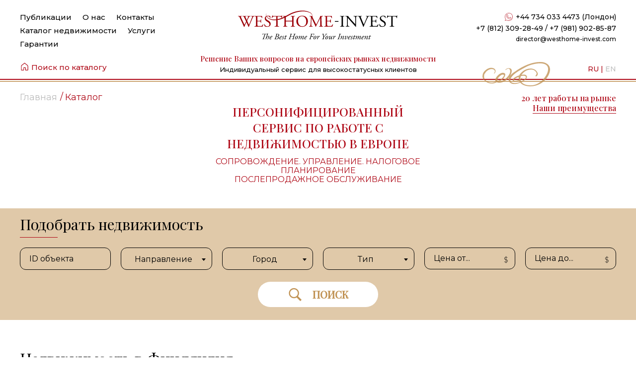

--- FILE ---
content_type: text/html; charset=UTF-8
request_url: https://westhome-invest.com/catalog/finland
body_size: 10839
content:
<!DOCTYPE html>
<html lang="ru" prefix="og: http://ogp.me/ns#">

<head>
    <meta property="og:site_name" content="Westhome-Invest">
    <meta property="og:locale" content="ru_RU">
        <meta http-equiv="content-type" content="text/html; charset=utf-8" />
    <title>Каталог</title>

    <meta name="description" content="" />
    <meta name="keywords" content="" />

    
    
    <meta name="viewport" content="width=device-width, initial-scale=1.0, maximum-scale=1.0, user-scalable=0" />
    <link rel="icon" type="image/png" href="https://westhome-invest.com/img/favicon.png" sizes="32x32">


    <link rel="preconnect" href="https://cdn.jsdelivr.net" />
    <link rel="preconnect" href="https://fonts.googleapis.com">
    <link rel="preconnect" href="https://fonts.gstatic.com" crossorigin>
    <link href="https://fonts.googleapis.com/css2?family=Montserrat:ital,wght@0,300;0,400;0,500;0,600;1,300;1,400;1,500;1,600&family=Playfair+Display:ital,wght@0,400;0,500;1,400;1,500&display=swap" rel="stylesheet">

            <link rel="stylesheet" type="text/css" href="https://westhome-invest.com/css/dist/dev.css?v=1710443530">
    <link href="https://cdn.jsdelivr.net/npm/select2@4.1.0-rc.0/dist/css/select2.min.css" rel="stylesheet" />
    <link rel="stylesheet" type="text/css" href="https://cdn.jsdelivr.net/npm/slick-carousel@1.8.1/slick/slick.css" />

        <!-- Google tag OLD (gtag.js) -->
<script async src="https://www.googletagmanager.com/gtag/js?id=UA-19393891-1"></script>
<script>
  window.dataLayer = window.dataLayer || [];
  function gtag(){dataLayer.push(arguments);}
  gtag('js', new Date());

  gtag('config', 'UA-19393891-1');
</script>
<!-- Google tag NEW (gtag.js) -->
<script async src="https://www.googletagmanager.com/gtag/js?id=G-DBXW0220BX"></script>
<script>
  window.dataLayer = window.dataLayer || [];
  function gtag(){dataLayer.push(arguments);}
  gtag('js', new Date());
 gtag("consent", "default", {
        ad_storage: "denied",
        ad_user_data: "denied", 
        ad_personalization: "denied",
        analytics_storage: "denied",
        functionality_storage: "denied",
        personalization_storage: "denied",
        security_storage: "granted",
        wait_for_update: 2000,
    });
    gtag("set", "ads_data_redaction", true);
    gtag("set", "url_passthrough", true);

  gtag('config', 'G-DBXW0220BX');
</script>

<!-- Start cookieyes banner --> <script id="cookieyes" type="text/javascript" src="https://cdn-cookieyes.com/client_data/21435805681a9df867bc34dd/script.js"></script> <!-- End cookieyes banner -->    <!-- Yandex.Metrika counter -->
        <script src="//mc.yandex.ru/metrika/watch.js" type="text/javascript"></script>
<div style="display:none;"><script type="text/javascript">
try { var yaCounter6249739 = new Ya.Metrika({id:6249739, enableAll: true, webvisor:true});}
catch(e) { }
</script></div>
<noscript><div><img src="//mc.yandex.ru/watch/6249739" style="position:absolute; left:-9999px;" alt="" /></div></noscript>
<!-- /Yandex.Metrika counter -->

    <script type="text/javascript">var switchTo5x=true;</script>
    <script type="text/javascript" src="http://w.sharethis.com/button/buttons.js"></script>
    <script type="text/javascript">stLight.options({publisher: "ur-d70ffa53-db01-a82-cb24-a9889232ea5"}); </script></head>

<body class="page-107 ">
    
    <header class="header">
        <div class="header__castle">
            <img src="/img/header-castle-2.png" alt="" />
        </div>
        <span class="mobile-menu-trigger" data-mob-menu-trigger><span></span><span></span><span></span></span>
        <div class="header-menu">
            <ul class="no-style">
                <li><a href="/publications">Публикации</a></li>
                <li><a href="/about">О нас</a></li>
                <li><a href="/contacts">Контакты</a></li>
                <li><a href="/catalog">Каталог недвижимости</a></li>
                <li><a href="/services">Услуги</a></li>
                <li><a href="/guarantees">Гарантии</a></li>
            </ul>
            <a class="header-menu__search" href="/#search">
                <svg xmlns="http://www.w3.org/2000/svg" width="19" height="19" viewBox="0 0 19 19" fill="none">
                    <path d="M9.48067 1.58333C9.35407 1.58765 9.23216 1.63235 9.13277 1.71089L3.50684 6.14314C2.79279 6.70587 2.375 7.56576 2.375 8.47485V16.0312C2.375 16.571 2.82483 17.0208 3.36458 17.0208H7.32292C7.86267 17.0208 8.3125 16.571 8.3125 16.0312V12.0729C8.3125 11.9561 8.39363 11.875 8.51042 11.875H10.4896C10.6064 11.875 10.6875 11.9561 10.6875 12.0729V16.0312C10.6875 16.571 11.1373 17.0208 11.6771 17.0208H15.6354C16.1752 17.0208 16.625 16.571 16.625 16.0312V8.47485C16.625 7.56576 16.2072 6.70587 15.4932 6.14314L9.86723 1.71089C9.75743 1.62415 9.62053 1.57897 9.48067 1.58333ZM9.5 2.93318L14.7587 7.07629C15.1878 7.41447 15.4375 7.92885 15.4375 8.47485V15.8333H11.875V12.0729C11.875 11.3149 11.2476 10.6875 10.4896 10.6875H8.51042C7.75241 10.6875 7.125 11.3149 7.125 12.0729V15.8333H3.5625V8.47485C3.5625 7.92885 3.81217 7.41447 4.24129 7.07629L9.5 2.93318Z" fill="#AF0917" />
                </svg>
                Поиск по каталогу
            </a>
        </div>
        <div class="header-center">
            <a href="/"><img class="header-center__logo" src="/img/logo.svg" alt="Westhome Invest" width="322" /></a>
            <div class="header-center__line-1">
                Решение Ваших вопросов на европейских рынках недвижимости            </div>
            <div class="header-center__line-2">
                Индивидуальный сервис для высокостатусных клиентов            </div>
        </div>
        <div class="header-contacts">
            <div class="header-contacts__world">
                <img src="/img/whatsapp.svg" />+44 734 033 4473 (Лондон)
            </div>
            <div class="header-contacts__ru">
                +7 (812) 309-28-49 / +7 (981) 902-85-87            </div>
            <div class="header-contacts__email">
                director@westhome-invest.com            </div>
            <div class="header-contacts__langs">
                <span class="">RU</span>
                <span>|</span>
                <span class="_inactive">EN</span>
            </div>
        </div>
        <svg class="header-art" xmlns="http://www.w3.org/2000/svg" width="160" height="49" viewBox="0 0 160 49" fill="none">
            <g clip-path="url(#clip0_409_2789)">
                <path d="M28.6306 23.3399C28.3774 21.1182 27.1493 22.2464 25.9124 21.1703C24.1285 24.8356 23.3573 29.5279 24.8124 32.6001C25.1994 33.4217 26.6545 35.9559 26.8844 35.4959C27.0765 35.2008 27.4956 34.7177 27.6673 34.3995C28.4763 32.9212 27.6498 34.385 27.9263 33.1816C27.0853 31.7033 26.7011 25.2579 28.6306 23.3399Z" fill="#C19355" fill-opacity="0.8" />
                <path d="M49.1971 14.7422C46.8457 11.3228 35.8684 8.04227 25.9155 21.1703C27.6966 21.9947 28.6337 23.3399 28.6337 23.3399C28.6337 23.3399 28.6831 23.4152 28.7704 23.5685C29.6551 21.7778 30.892 19.7065 33.127 17.936C39.4334 12.9428 44.5641 13.9756 46.706 15.1993C50.2681 17.233 48.9876 20.69 47.256 22.5473C46.8952 22.9349 47.3957 23.5164 47.8323 23.2155C48.0534 23.0651 48.2804 22.88 48.5045 22.6572C49.849 21.3207 51.5486 18.1674 49.1971 14.7451V14.7422Z" fill="#C19355" fill-opacity="0.8" />
                <path d="M82.132 22.3621C81.0319 25.9031 79.0995 29.1315 76.6171 31.8972C65.9629 43.7725 55.6666 41.6115 55.6666 41.6115C55.6666 41.6115 54.2813 41.4408 52.8437 40.7523H52.8379L52.8117 40.7784C48.6966 42.6472 46.4762 43.3183 43.3331 43.3617C37.4196 43.4427 31.6778 41.1053 27.6733 36.8064C28.2525 36.1642 28.7268 35.5104 29.1023 34.8653C30.4351 37.0552 32.481 38.7996 34.8965 39.8729C42.2069 43.1158 48.2485 40.8796 50.9491 39.4534C49.1215 37.5933 48.589 34.2028 53.9466 28.093C56.0216 25.7266 58.5419 23.7594 61.4259 22.4894C64.988 20.9215 70.4475 21.6736 69.8509 25.9233C68.7217 33.9887 59.2432 38.6955 55.4047 40.0349L56.0915 39.9597C58.3411 39.7109 60.5528 39.1699 62.6365 38.2963C74.4607 33.3349 83.3193 20.4644 78.5961 14.6323C76.2301 11.7076 71.8822 15.0431 70.5086 16.1395C70.2874 16.316 69.9848 16.073 70.1012 15.8184C70.6163 14.6757 71.9171 13.8425 73.09 13.2958C74.6411 12.5726 76.3552 12.2919 78.0577 12.4858C83.7442 13.128 83.4357 18.1703 82.132 22.365V22.3621ZM55.297 37.5441C60.3142 36.9655 68.7276 28.1856 67.1764 26.2734C64.5107 22.9899 57.7648 28.9869 56.01 31.5124C54.7004 33.3986 54.0805 34.9116 53.8361 36.0195C53.6062 37.087 54.226 37.6656 55.297 37.5441Z" fill="#C19355" fill-opacity="0.8" />
                <path d="M157.8 24.5174C154.229 32.9126 147.806 39.8469 139.687 44.0821C133.52 47.2932 125.197 49.9228 115.474 48.6905C107.314 47.6548 102.713 44.7156 100.12 41.5942C96.9361 42.9741 83.4356 48.1553 77.784 39.3782C71.3467 29.3948 90.8712 18.3989 90.8712 18.3989C90.8712 18.3989 118.748 -2.91315 145.609 0.338474C145.609 0.338474 166.729 3.52935 157.806 24.5203L157.8 24.5174ZM101.217 28.498C100.484 30.3292 100.21 32.2675 100.361 34.1565L103.996 31.6628C104.174 31.5413 104.412 31.6976 104.369 31.9058C104.238 32.5191 103.886 33.0688 103.368 33.442L100.539 35.5046C100.778 36.7428 101.197 37.9462 101.796 39.0658C104.578 37.573 115.59 31.307 109.831 28.3447C107.622 27.2078 104.453 27.5462 101.217 28.4951V28.498ZM96.8517 32.0852C96.8517 32.0852 96.6945 31.3302 96.907 30.0631C93.3158 31.5008 90.4812 32.2501 87.5099 35.6117C86.8086 36.4043 86.8959 37.9491 89.7391 37.8479C94.4828 37.6772 97.2736 35.7737 97.2736 35.7737C96.8982 33.8875 96.8517 32.0881 96.8517 32.0881V32.0852ZM149.564 4.36829C141.689 1.04435 130.188 3.28056 122.668 5.4242C118.358 6.65368 114.223 8.40389 110.32 10.5996C102.46 15.0142 91.6075 20.0825 84.492 27.8934C78.1623 34.8364 79.0994 41.0474 85.4524 42.0715C92.7425 43.2489 97.4948 41.2615 99.1944 40.356C98.5891 39.4419 98.1351 38.5364 97.8004 37.6714C94.7825 38.9558 86.9133 41.8285 85.045 37.6772C82.7255 32.5133 95.2976 27.8963 95.2976 27.8963C95.2976 27.8963 96.3366 27.5231 97.9022 27.066C99.9452 22.4229 109.747 11.9564 122.881 13.3131C127.028 13.7413 131.888 15.6795 134.719 21.4364C136.032 24.1008 135.054 27.3842 132.385 28.7034C131.469 29.1576 130.779 29.1344 130.878 27.9107C130.927 27.3351 131.21 26.8028 131.617 26.3891C132.507 25.4778 134.029 23.2879 131.957 20.3313C129.196 16.3854 124.886 13.7297 115.212 16.2147C110.151 17.5136 105.218 22.041 102.599 25.9349C105.926 25.3187 109.616 25.0092 111.473 26.4469C116.606 30.4189 111.9 35.4236 102.69 40.4978C103.708 41.9037 105.041 43.1129 106.674 44.0184C109.549 45.6124 113.568 46.7956 119.179 47.0994C141.276 48.3028 152.835 25.6543 152.835 25.6543C152.835 25.6543 162.157 9.69702 149.558 4.37697L149.564 4.36829Z" fill="#C19355" fill-opacity="0.8" />
            </g>
            <defs>
                <clipPath id="clip0_409_2789">
                    <rect width="160" height="49" fill="white" transform="matrix(1 0 0 -1 0 49)" />
                </clipPath>
            </defs>
        </svg>
    </header>
    <div class="post-header">

        <ul class="no-style breadcrumbs" itemscope itemtype="https://schema.org/BreadcrumbList">
  <li itemprop="itemListElement" itemscope itemtype="https://schema.org/ListItem"><a href="/" itemprop="item"><span itemprop="name">Главная</span></a><meta itemprop="position" content="1" /></li><li itemprop="itemListElement" itemscope itemtype="https://schema.org/ListItem"><a href="/catalog" itemprop="item"><span itemprop="name">Каталог</span></a><meta itemprop="position" content="2" /></li></ul>

        <div class="post-header__titles">
            <div class="post-header__titles__line-1">
                ПЕРСОНИФИЦИРОВАННЫЙ СЕРВИС ПО РАБОТЕ С НЕДВИЖИМОСТЬЮ В ЕВРОПЕ            </div>
            <div class="post-header__titles__line-2">
                СОПРОВОЖДЕНИЕ. УПРАВЛЕНИЕ. НАЛОГОВОЕ ПЛАНИРОВАНИЕ<br />
ПОСЛЕПРОДАЖНОЕ ОБСЛУЖИВАНИЕ            </div>
        </div>

        <div class="post-header__years">
            <div class="">
                20 лет работы на рынке
            </div>
            <div class="">
                <a href="/#adv">Наши преимущества</a>
            </div>
        </div>
    </div>

    <main class="main"><div class="catalog-search">
  <div class="catalog-search__title">
    Подобрать недвижимость
  </div>
  <form method="get" action="/search">
    <fieldset>
      <div class="catalog-search__inputs">
        <input type="text" name="search_id" placeholder="ID объекта" value="" />
        <select name="country" placeholder="Страна">
          <option value="0">Направление</option>
          <option data-cur="&euro;"  value="1">Недвижимость в Италии</option><option data-cur="&pound;"  value="2">Недвижимость в Англии</option><option data-cur="&euro;"  value="3">Недвижимость во Франции</option><option data-cur="CHF"  value="4">Недвижимость в Швейцарии</option><option data-cur="&euro;"  value="5">Недвижимость в Монако</option><option data-cur="&euro;"  value="6">Элитная недвижимость</option><option data-cur="&euro;"  value="7">Недвижимость в Германии</option><option data-cur="&euro;"  value="9">Реконструкция замков</option><option data-cur="&euro;"  value="10">Недвижимость в Финляндия</option><option data-cur="&euro;"  value="11">Недвижимость В Австрии</option>        </select>
        <select name="region" placeholder="Регион">
          <option value="0">Город</option>
          <option data-region="2"  value="338">Baker Street</option><option data-region="2"  value="289">Barnet</option><option data-region="2"  value="296">Battersea</option><option data-region="2"  value="297">Belgravia</option><option data-region="2"  value="303">Camden</option><option data-region="2"  value="306">Canary Wharf</option><option data-region="2"  value="321">Covent Garden</option><option data-region="2"  value="290">Ealing</option><option data-region="2"  value="305">Greenwich</option><option data-region="2"  value="302">Hackney</option><option data-region="2"  value="294">Hammersmith и Fulham</option><option data-region="2"  value="291">Hertfordshire</option><option data-region="2"  value="288">Hounslow</option><option data-region="2"  value="304">Hyde Park</option><option data-region="2"  value="292">Islington</option><option data-region="2"  value="286">Kensington и Chelsea</option><option data-region="2"  value="284">Kingston</option><option data-region="2"  value="300">Knightsbridge</option><option data-region="2"  value="342">London</option><option data-region="2"  value="298">Marylebone</option><option data-region="2"  value="299">Mayfair</option><option data-region="2"  value="295">Notting Hill</option><option data-region="2"  value="311">Pimlico</option><option data-region="2"  value="314">Regents Park</option><option data-region="2"  value="293">Richmond</option><option data-region="2"  value="301">Southwark</option><option data-region="2"  value="287">Wandsworth</option><option data-region="2"  value="285">Westminster</option><option data-region="3"  value="330">Аквитания</option><option data-region="1"  value="265">Амальфи</option><option data-region="3"  value="230">Антиб</option><option data-region="7"  value="329">Берлин</option><option data-region="4"  value="266">Вале</option><option data-region="11"  value="91">Вена</option><option data-region="1"  value="268">Венеция</option><option data-region="4"  value="250">Вербье</option><option data-region="4"  value="249">Виллар</option><option data-region="4"  value="310">Во</option><option data-region="2"  value="257">Восточный Суссекс</option><option data-region="7"  value="324">Гамбург</option><option data-region="1"  value="308">Гарда</option><option data-region="1"  value="274">Генуя</option><option data-region="3"  value="236">Грасс</option><option data-region="4"  value="254">Грийон</option><option data-region="4"  value="309">Гриндельвальд</option><option data-region="4"  value="273">Гштаад</option><option data-region="3"  value="264">Дордонь</option><option data-region="4"  value="248">Женевское озеро</option><option data-region="10"  value="31">Иматра</option><option data-region="1"  value="340">Итальянские Альпы</option><option data-region="10"  value="244">Йоенсуу</option><option data-region="1"  value="157">Калабрия</option><option data-region="10"  value="29">Кангасниеми</option><option data-region="3"  value="42">Канны</option><option data-region="3"  value="322">Кап Ферра</option><option data-region="1"  value="307">Капри</option><option data-region="10"  value="235">Каяни</option><option data-region="2"  value="335">Кембридж</option><option data-region="2"  value="337">Кент</option><option data-region="1"  value="261">Комо</option><option data-region="10"  value="113">Котка</option><option data-region="10"  value="216">Коувола</option><option data-region="4"  value="251">Кран-Монтана</option><option data-region="10"  value="229">Куопио</option><option data-region="3"  value="49">Куршевель</option><option data-region="10"  value="245">Лапландия</option><option data-region="10"  value="27">Лаппеенранта</option><option data-region="10"  value="217">Лахти</option><option data-region="1"  value="153">Лацио</option><option data-region="1"  value="151">Лигурия</option><option data-region="3"  value="279">Лимузен</option><option data-region="4"  value="262">Лозанна</option><option data-region="1"  value="215">Ломбардия</option><option data-region="2"  value="52">Лондон, центр</option><option data-region="4"  value="316">Лугано</option><option data-region="1"  value="315">Маджоре</option><option data-region="2"  value="339">Манчестер</option><option data-region="3"  value="50">Мерибель</option><option data-region="2"  value="258">Мидлсекс</option><option data-region="10"  value="202">Миккели</option><option data-region="1"  value="238">Милан</option><option data-region="5"  value="280">Монте-Карло</option><option data-region="4"  value="233">Монтрё</option><option data-region="3"  value="237">Мужен</option><option data-region="7"  value="325">Мюнхен</option><option data-region="4"  value="269">Нидвальден</option><option data-region="3"  value="45">Ницца</option><option data-region="3"  value="334">Нормандия</option><option data-region="1"  value="323">Озера</option><option data-region="2"  value="318">Оксфорд</option><option data-region="3"  value="40">Париж</option><option data-region="10"  value="313">Порвоо</option><option data-region="2"  value="53">Пригороды Лондона</option><option data-region="3"  value="271">Прованс</option><option data-region="10"  value="328">Пункахарью</option><option data-region="10"  value="317">Пуумала</option><option data-region="1"  value="213">Пьемонт</option><option data-region="3"  value="41">Ривьера</option><option data-region="1"  value="278">Рим</option><option data-region="3"  value="272">Рона Альпы</option><option data-region="10"  value="320">Руоколахти</option><option data-region="4"  value="253">Саас-Фе</option><option data-region="10"  value="203">Савонлинна</option><option data-region="10"  value="260">Сайма</option><option data-region="1"  value="319">Сан-Ремо</option><option data-region="1"  value="156">Сардиния</option><option data-region="3"  value="46">Сен-Тропе</option><option data-region="2"  value="327">Суррей</option><option data-region="10"  value="227">Тампере</option><option data-region="11"  value="282">Тироль</option><option data-region="1"  value="152">Тоскана</option><option data-region="3"  value="333">Тулуза</option><option data-region="10"  value="225">Турку</option><option data-region="1"  value="240">Умбрия</option><option data-region="4"  value="270">Ури</option><option data-region="1"  value="332">Флоренция</option><option data-region="5"  value="281">Фонвьей</option><option data-region="1"  value="331">Форте-дей-Марми</option><option data-region="3"  value="267">Французские Альпы</option><option data-region="10"  value="259">Хейнола</option><option data-region="10"  value="26">Хельсинки</option><option data-region="4"  value="252">Церматт</option><option data-region="4"  value="326">Швейцарские Альпы</option><option data-region="10"  value="283">Эспоо</option>        </select>
        <select name="type">
          <option value="0">Тип</option>
          <option  value="1">Апартаменты</option><option  value="2">Вилла</option><option  value="3">Дом</option><option  value="4">Шале</option><option  value="5">Замок</option><option  value="6">Земельный участок</option><option  value="7">Коммерческая недвижимость</option><option  value="8">Остров</option><option  value="9">Виноградники</option><option  value="10">Элитная недвижимость</option>
        </select>
        <span class="_price-wrap">
          <input type="text" name="from" placeholder="Цена от..." value="" />
          <span class="_curr">$</span>
        </span>
        <span class="_price-wrap">
          <input type="text" name="to" placeholder="Цена до..." value="" />
          <span class="_curr">$</span>
        </span>
      </div>
      <button>
        <svg xmlns="http://www.w3.org/2000/svg" width="30" height="30" viewBox="0 0 30 30" fill="none">
          <path d="M12.6004 1.8C6.96133 1.8 2.40039 6.36094 2.40039 12C2.40039 17.6391 6.96133 22.2 12.6004 22.2C14.6137 22.2 16.477 21.6094 18.0566 20.6063L25.4254 27.975L27.9754 25.425L20.7004 18.1688C22.0082 16.4531 22.8004 14.3273 22.8004 12C22.8004 6.36094 18.2395 1.8 12.6004 1.8ZM12.6004 4.2C16.9199 4.2 20.4004 7.68047 20.4004 12C20.4004 16.3195 16.9199 19.8 12.6004 19.8C8.28086 19.8 4.80039 16.3195 4.80039 12C4.80039 7.68047 8.28086 4.2 12.6004 4.2Z" fill="#C19355" />
        </svg>
        Поиск
      </button>
    </fieldset>
  </form>
</div>
<div class="text-content">
  <h1 class="catalog__title">
    Недвижимость в Финляндия    <!-- <span class="catalog__title__qty">(30&nbsp;предложений)</span> -->
  </h1>
  <div class="catalog__text">
    <p><img src="/files/free_data/helsinki-small-1708962645.jpg" width="350" height="233" alt="Недвижимость в Финляндии" title="Недвижимость в Финляндии" style="float: left; margin-left: 10px; margin-right: 10px;" />Недвижимость в Финляндии привлекает тех, кто неравнодушен к уникальной атмосфере этой близкой во многих отношениях к нам стране, нашему ближайшему северному соседу с чистыми озерами, живописными лесами, горнолыжными курортами, жаркой сауной и возможностями для уютного семейного отдыха.</p>
<p>При выборе и покупке недвижимости в Финляндии Вам будет интересно узнать 17 причин, почему Финляндия лучшая страна в мире.</p>
<p>Поиск недвижимости в Финляндии</p>
<p>Наиболее популярные среди наших клиентов запросы при покупке недвижимости в Финляндии:</p>
<p><a href="https://westhome-invest.com/search?search_id=&amp;country=10&amp;region=0&amp;type=3&amp;from=&amp;to=" title="Дом в Финляндии у озера или залива">Дом в Финляндии у озера или залива</a></p>
<p><a href="https://www.westhome-invest.com/search?search_id=&amp;country=10&amp;region=26" title="Недвижимость в Хельсинки">Недвижимость в Хельсинки</a></p>
<p><a href="https://westhome-invest.com/building" title="Строительство дома в Финляндии" style="font-size: 1.6rem;">Строительство дома в Финляндии</a></p>  </div>
  <div class="catalog__directions">
    <div class="catalog__directions__title">
          </div>
    <div class="catalog__directions__grid">
          </div>
  </div>
  <div class="catalog__connection">
    <div class="catalog__connection__left">
      <p><strong><span style="color: #993366;">Cвяжитесь с нашими опытными специалистами,</span></strong><br /><strong><span style="color: #993366;">и мы подберем для Вас недвижимость,</span></strong><br /><strong><span style="color: #993366;">с учетом Ваших особых пожеланий.</span></strong></p>
<p><span style="color: #993366;">WhatsApp&nbsp;</span><a href="tel:+447340334473" style="font-size: 11pt;">+44 734 033 4473</a></p>    </div>
    <div class="catalog__connection__right">
      <p><a href="https://www.westhome-invest.com/publications/articles/zhizn-po-finski" title="Жизнь по-фински">Жизнь по-фински</a></p>
<p><a href="https://westhome-invest.com/publications/articles/informaciya-o-nedvizhimosti-v" title="Карта Финляндии">Карта Финляндии</a></p>
<p><a href="https://westhome-invest.com/publications/articles/informaciya-o-nedvizhimosti-v" title="Регионы для покупки">Регионы для покупки</a></p>
<p><a href="https://www.westhome-invest.com/publications/articles/taxes/" title="Налоги">Налоги</a></p>    </div>
  </div>
</div>

<div class="catalog-objects">
  <div class="catalog-grid-item">
  <a href="/catalog/13872">
    <span class="catalog-grid-item__photo" style="background-image: url('/files/modules/catalog_objects/13872/common/600-1536770998.jpeg')">

    </span>
  </a>
  <a href="/catalog/13872">
    <div class="catalog-grid-item__name">
      Расположенный у залива просторный дом в Хельсинки, в престижном районе Йоллас    </div>
    <div class="catalog-grid-item__params">
      Хельсинки /       Дом    </div>
    <div class="catalog-grid-item__id">
      ID: FI987    </div>
    <div class="catalog-grid-item__price">
              1 930 000 &euro;          </div>
  </a>
</div><div class="catalog-grid-item">
  <a href="/catalog/13871">
    <span class="catalog-grid-item__photo" style="background-image: url('/files/modules/catalog_objects/13871/common/401-1536770571.jpeg')">

    </span>
  </a>
  <a href="/catalog/13871">
    <div class="catalog-grid-item__name">
      Наполненный пространством и светом современный дом в Хельсинки    </div>
    <div class="catalog-grid-item__params">
      Хельсинки /       Дом    </div>
    <div class="catalog-grid-item__id">
      ID: FI985    </div>
    <div class="catalog-grid-item__price">
              990 000 &euro;          </div>
  </a>
</div><div class="catalog-grid-item">
  <a href="/catalog/13870">
    <span class="catalog-grid-item__photo" style="background-image: url('/files/modules/catalog_objects/13870/common/605-1535960281.jpeg')">

    </span>
  </a>
  <a href="/catalog/13870">
    <div class="catalog-grid-item__name">
      Утонченно оформленная квартира в центре Хельсинки    </div>
    <div class="catalog-grid-item__params">
      Хельсинки /       Апартаменты    </div>
    <div class="catalog-grid-item__id">
      ID: FI981    </div>
    <div class="catalog-grid-item__price">
              1 121 000 &euro;          </div>
  </a>
</div><div class="catalog-grid-item">
  <a href="/catalog/13869">
    <span class="catalog-grid-item__photo" style="background-image: url('/files/modules/catalog_objects/13869/common/501-1535960141.jpeg')">

    </span>
  </a>
  <a href="/catalog/13869">
    <div class="catalog-grid-item__name">
      Расположенная в элегантном доме квартира в центре Хельсинки    </div>
    <div class="catalog-grid-item__params">
      Хельсинки /       Апартаменты    </div>
    <div class="catalog-grid-item__id">
      ID: FI980    </div>
    <div class="catalog-grid-item__price">
              1 490 000 &euro;          </div>
  </a>
</div><div class="catalog-grid-item">
  <a href="/catalog/13868">
    <span class="catalog-grid-item__photo" style="background-image: url('/files/modules/catalog_objects/13868/common/404-1535959998.jpeg')">

    </span>
  </a>
  <a href="/catalog/13868">
    <div class="catalog-grid-item__name">
      Предлагающая панорамные виды на залив и достопримечательности квартира в центре Хельсинки    </div>
    <div class="catalog-grid-item__params">
      Хельсинки /       Апартаменты    </div>
    <div class="catalog-grid-item__id">
      ID: FI979    </div>
    <div class="catalog-grid-item__price">
              1 195 000 &euro;          </div>
  </a>
</div><div class="catalog-grid-item">
  <a href="/catalog/13867">
    <span class="catalog-grid-item__photo" style="background-image: url('/files/modules/catalog_objects/13867/common/206-1535959695.jpeg')">

    </span>
  </a>
  <a href="/catalog/13867">
    <div class="catalog-grid-item__name">
      Светлая квартира в центре Хельсинки с обилием пространства    </div>
    <div class="catalog-grid-item__params">
      Хельсинки /       Апартаменты    </div>
    <div class="catalog-grid-item__id">
      ID: FI977    </div>
    <div class="catalog-grid-item__price">
              849 000 &euro;          </div>
  </a>
</div><div class="catalog-grid-item">
  <a href="/catalog/13866">
    <span class="catalog-grid-item__photo" style="background-image: url('/files/modules/catalog_objects/13866/common/403-1533668054.jpeg')">

    </span>
  </a>
  <a href="/catalog/13866">
    <div class="catalog-grid-item__name">
      Полностью отреставрированная квартира в центре Хельсинки    </div>
    <div class="catalog-grid-item__params">
      Хельсинки /       Апартаменты    </div>
    <div class="catalog-grid-item__id">
      ID: FI963    </div>
    <div class="catalog-grid-item__price">
              890 000 &euro;          </div>
  </a>
</div><div class="catalog-grid-item">
  <a href="/catalog/13813">
    <span class="catalog-grid-item__photo" style="background-image: url('/files/modules/catalog_objects/13813/common/2-1621940160.jpeg')">

    </span>
  </a>
  <a href="/catalog/13813">
    <div class="catalog-grid-item__name">
      Современные и роскошные апартаменты с собственным пляжем для отдыха в Judinsalo.    </div>
    <div class="catalog-grid-item__params">
            Дом    </div>
    <div class="catalog-grid-item__id">
      ID: FI1066    </div>
    <div class="catalog-grid-item__price">
              388 000 &euro;          </div>
  </a>
</div><div class="catalog-grid-item">
  <a href="/catalog/13807">
    <span class="catalog-grid-item__photo" style="background-image: url('/files/modules/catalog_objects/13807/common/2-1619030671.jpeg')">

    </span>
  </a>
  <a href="/catalog/13807">
    <div class="catalog-grid-item__name">
      Великолепный дом для круглогодичного отдыха на берегу озера Весиярви в районе Кангасала.    </div>
    <div class="catalog-grid-item__params">
            Вилла    </div>
    <div class="catalog-grid-item__id">
      ID: FI1065    </div>
    <div class="catalog-grid-item__price">
              529 000 &euro;          </div>
  </a>
</div><div class="catalog-grid-item">
  <a href="/catalog/13787">
    <span class="catalog-grid-item__photo" style="background-image: url('/files/modules/catalog_objects/13787/common/1-1616693256.jpeg')">

    </span>
  </a>
  <a href="/catalog/13787">
    <div class="catalog-grid-item__name">
      Предлагается к продаже остров недалеко от Barösund    </div>
    <div class="catalog-grid-item__params">
            Остров    </div>
    <div class="catalog-grid-item__id">
      ID: FI1064    </div>
    <div class="catalog-grid-item__price">
              560 000 &euro;          </div>
  </a>
</div><div class="catalog-grid-item">
  <a href="/catalog/13780">
    <span class="catalog-grid-item__photo" style="background-image: url('/files/modules/catalog_objects/13780/common/1-1616001281.jpeg')">

    </span>
  </a>
  <a href="/catalog/13780">
    <div class="catalog-grid-item__name">
      Уютный коттедж-сауна на острове Колкка.    </div>
    <div class="catalog-grid-item__params">
            Дом    </div>
    <div class="catalog-grid-item__id">
      ID: FI1063    </div>
    <div class="catalog-grid-item__price">
              490 000 &euro;          </div>
  </a>
</div><div class="catalog-grid-item">
  <a href="/catalog/13778">
    <span class="catalog-grid-item__photo" style="background-image: url('/files/modules/catalog_objects/13778/common/1-1615798025.jpeg')">

    </span>
  </a>
  <a href="/catalog/13778">
    <div class="catalog-grid-item__name">
      Просторная бревенчатая вилла с собственным пляжем на берегу Саймы в Савонранта.    </div>
    <div class="catalog-grid-item__params">
      Савонлинна /       Вилла    </div>
    <div class="catalog-grid-item__id">
      ID: FI1062    </div>
    <div class="catalog-grid-item__price">
              330 000 &euro;          </div>
  </a>
</div><div class="catalog-grid-item">
  <a href="/catalog/13774">
    <span class="catalog-grid-item__photo" style="background-image: url('/files/modules/catalog_objects/13774/common/1-1615397055.jpeg')">

    </span>
  </a>
  <a href="/catalog/13774">
    <div class="catalog-grid-item__name">
      Уютный жилой комплекс на берегу Саймы в Савонлинне.    </div>
    <div class="catalog-grid-item__params">
      Савонлинна /       Дом    </div>
    <div class="catalog-grid-item__id">
      ID: FI1061    </div>
    <div class="catalog-grid-item__price">
              363 000 &euro;          </div>
  </a>
</div><div class="catalog-grid-item">
  <a href="/catalog/13770">
    <span class="catalog-grid-item__photo" style="background-image: url('/files/modules/catalog_objects/13770/common/4-1614875327.jpeg')">

    </span>
  </a>
  <a href="/catalog/13770">
    <div class="catalog-grid-item__name">
      Просторная вилла  с пятью спальнями на берегу озера Коскеловеси.    </div>
    <div class="catalog-grid-item__params">
            Вилла    </div>
    <div class="catalog-grid-item__id">
      ID: FI1060    </div>
    <div class="catalog-grid-item__price">
              590 000 &euro;          </div>
  </a>
</div><div class="catalog-grid-item">
  <a href="/catalog/13761">
    <span class="catalog-grid-item__photo" style="background-image: url('/files/modules/catalog_objects/13761/common/3-1613404752.jpeg')">

    </span>
  </a>
  <a href="/catalog/13761">
    <div class="catalog-grid-item__name">
      Уютный дом с тремя спальнями в районе Тампере с собственный пляжем.    </div>
    <div class="catalog-grid-item__params">
      Тампере /       Дом    </div>
    <div class="catalog-grid-item__id">
      ID: FI1059    </div>
    <div class="catalog-grid-item__price">
              498 000 &euro;          </div>
  </a>
</div><div class="catalog-grid-item">
  <a href="/catalog/13759">
    <span class="catalog-grid-item__photo" style="background-image: url('/files/modules/catalog_objects/13759/common/495-000-1-1613137313.jpg')">

    </span>
  </a>
  <a href="/catalog/13759">
    <div class="catalog-grid-item__name">
      Уютный дом с тремя спальнями в Хельсинки.    </div>
    <div class="catalog-grid-item__params">
      Хельсинки /       Дом    </div>
    <div class="catalog-grid-item__id">
      ID: FI1058    </div>
    <div class="catalog-grid-item__price">
              495 000 &euro;          </div>
  </a>
</div><div class="catalog-grid-item">
  <a href="/catalog/13756">
    <span class="catalog-grid-item__photo" style="background-image: url('/files/modules/catalog_objects/13756/common/17-1612801883.jpeg')">

    </span>
  </a>
  <a href="/catalog/13756">
    <div class="catalog-grid-item__name">
      Просторный особняк с тремя спальнями и  с прекрасными солнечными террасами  на берегу озера в Пуумале.    </div>
    <div class="catalog-grid-item__params">
      Пуумала /       Дом    </div>
    <div class="catalog-grid-item__id">
      ID: FI1057    </div>
    <div class="catalog-grid-item__price">
              840 000 &euro;          </div>
  </a>
</div><div class="catalog-grid-item">
  <a href="/catalog/13753">
    <span class="catalog-grid-item__photo" style="background-image: url('/files/modules/catalog_objects/13753/common/1-1612543777.jpeg')">

    </span>
  </a>
  <a href="/catalog/13753">
    <div class="catalog-grid-item__name">
      Просторный дом с четырьмя спальнями на берегу озера Киивеси  , Миккели.    </div>
    <div class="catalog-grid-item__params">
      Миккели /       Дом    </div>
    <div class="catalog-grid-item__id">
      ID: FI1056    </div>
    <div class="catalog-grid-item__price">
              435 000 &euro;          </div>
  </a>
</div><div class="catalog-grid-item">
  <a href="/catalog/13746">
    <span class="catalog-grid-item__photo" style="background-image: url('/files/modules/catalog_objects/13746/common/1-1611428292.jpg')">

    </span>
  </a>
  <a href="/catalog/13746">
    <div class="catalog-grid-item__name">
      Отдельно стоящий дом с тремя  спальнями и  с отличными солнечными террасами,  расположен на берегу озера.     </div>
    <div class="catalog-grid-item__params">
            Дом    </div>
    <div class="catalog-grid-item__id">
      ID: FI1054    </div>
    <div class="catalog-grid-item__price">
              380 000 &euro;          </div>
  </a>
</div><div class="catalog-grid-item">
  <a href="/catalog/13743">
    <span class="catalog-grid-item__photo" style="background-image: url('/files/modules/catalog_objects/13743/common/1-1611254232.jpeg')">

    </span>
  </a>
  <a href="/catalog/13743">
    <div class="catalog-grid-item__name">
      Уютный новый дом с двумя спальнями на берегу озера в Финляндии.    </div>
    <div class="catalog-grid-item__params">
            Дом    </div>
    <div class="catalog-grid-item__id">
      ID: FI1053    </div>
    <div class="catalog-grid-item__price">
              547 000 &euro;          </div>
  </a>
</div><div class="catalog-grid-item">
  <a href="/catalog/13738">
    <span class="catalog-grid-item__photo" style="background-image: url('/files/modules/catalog_objects/13738/common/3-1610911087.jpg')">

    </span>
  </a>
  <a href="/catalog/13738">
    <div class="catalog-grid-item__name">
      Просторный дом с тремя спальнями на берегу озера .    </div>
    <div class="catalog-grid-item__params">
            Дом    </div>
    <div class="catalog-grid-item__id">
      ID: FI1052    </div>
    <div class="catalog-grid-item__price">
              549 000 &euro;          </div>
  </a>
</div><div class="catalog-grid-item">
  <a href="/catalog/13735">
    <span class="catalog-grid-item__photo" style="background-image: url('/files/modules/catalog_objects/13735/common/1-1610727268.jpg')">

    </span>
  </a>
  <a href="/catalog/13735">
    <div class="catalog-grid-item__name">
      Просторный  коттедж с тремя спальнями  на берегу озера Kuontijärvi.    </div>
    <div class="catalog-grid-item__params">
            Дом    </div>
    <div class="catalog-grid-item__id">
      ID: FI1051    </div>
    <div class="catalog-grid-item__price">
              358 000 &euro;          </div>
  </a>
</div><div class="catalog-grid-item">
  <a href="/catalog/13732">
    <span class="catalog-grid-item__photo" style="background-image: url('/files/modules/catalog_objects/13732/common/9-1610564999.jpeg')">

    </span>
  </a>
  <a href="/catalog/13732">
    <div class="catalog-grid-item__name">
      Просторный  дом с четырьмя спальнями на берегу озера Кивиярви.    </div>
    <div class="catalog-grid-item__params">
            Дом    </div>
    <div class="catalog-grid-item__id">
      ID: FI1050    </div>
    <div class="catalog-grid-item__price">
              420 000 &euro;          </div>
  </a>
</div><div class="catalog-grid-item">
  <a href="/catalog/13730">
    <span class="catalog-grid-item__photo" style="background-image: url('/files/modules/catalog_objects/13730/common/puumala-449-000-5-1609956498.jpeg')">

    </span>
  </a>
  <a href="/catalog/13730">
    <div class="catalog-grid-item__name">
      Уютный двухспаленный дом на берегу озера Сайма, с собственным островом, распложенный в ближайшем пригороде у российской границы, район Пуумала    </div>
    <div class="catalog-grid-item__params">
      Пуумала /       Дом    </div>
    <div class="catalog-grid-item__id">
      ID: FI1049    </div>
    <div class="catalog-grid-item__price">
              449 000 &euro;          </div>
  </a>
</div><div class="catalog-grid-item">
  <a href="/catalog/13729">
    <span class="catalog-grid-item__photo" style="background-image: url('/files/modules/catalog_objects/13729/common/helsinki-1980-2.jfif-1609954901.jpg')">

    </span>
  </a>
  <a href="/catalog/13729">
    <div class="catalog-grid-item__name">
      Современный четырехспаленный дом со всеми удобствами, на берегу залива, в 20 минутах от центра Хельсинки.    </div>
    <div class="catalog-grid-item__params">
      Хельсинки /       Дом    </div>
    <div class="catalog-grid-item__id">
      ID: FI1048    </div>
    <div class="catalog-grid-item__price">
              1 980 000 &euro;          </div>
  </a>
</div><div class="catalog-grid-item">
  <a href="/catalog/13726">
    <span class="catalog-grid-item__photo" style="background-image: url('/files/modules/catalog_objects/13726/common/7-1608996093.jpg')">

    </span>
  </a>
  <a href="/catalog/13726">
    <div class="catalog-grid-item__name">
      Уютный дом с двумя спальнями на берегу Саймы в Миккели.    </div>
    <div class="catalog-grid-item__params">
            Дом    </div>
    <div class="catalog-grid-item__id">
      ID: FI1047    </div>
    <div class="catalog-grid-item__price">
              350 000 &euro;          </div>
  </a>
</div><div class="catalog-grid-item">
  <a href="/catalog/13723">
    <span class="catalog-grid-item__photo" style="background-image: url('/files/modules/catalog_objects/13723/common/12-1608727292.jpg')">

    </span>
  </a>
  <a href="/catalog/13723">
    <div class="catalog-grid-item__name">
      Уютный дом с двумя спальнями  для отдыха на острове с cобственным пляжем     </div>
    <div class="catalog-grid-item__params">
            Дом    </div>
    <div class="catalog-grid-item__id">
      ID: FI1046    </div>
    <div class="catalog-grid-item__price">
              450 000 &euro;          </div>
  </a>
</div><div class="catalog-grid-item">
  <a href="/catalog/13713">
    <span class="catalog-grid-item__photo" style="background-image: url('/files/modules/catalog_objects/13713/common/6-1606138856.jpeg')">

    </span>
  </a>
  <a href="/catalog/13713">
    <div class="catalog-grid-item__name">
      Просторная вилла с шестью спальнями в районе Тампере    </div>
    <div class="catalog-grid-item__params">
            Вилла    </div>
    <div class="catalog-grid-item__id">
      ID: FI1045    </div>
    <div class="catalog-grid-item__price">
              215 000 &euro;          </div>
  </a>
</div><div class="catalog-grid-item">
  <a href="/catalog/13712">
    <span class="catalog-grid-item__photo" style="background-image: url('/files/modules/catalog_objects/13712/common/1-1605539342.jpeg')">

    </span>
  </a>
  <a href="/catalog/13712">
    <div class="catalog-grid-item__name">
      Романтическая вилла с двумя спальнями , с собственной береговой линией на побережье Финского залива в районе Тампере.    </div>
    <div class="catalog-grid-item__params">
            Вилла    </div>
    <div class="catalog-grid-item__id">
      ID: FI1044    </div>
    <div class="catalog-grid-item__price">
              495 000 &euro;          </div>
  </a>
</div><div class="catalog-grid-item">
  <a href="/catalog/13178">
    <span class="catalog-grid-item__photo" style="background-image: url('/files/modules/catalog_objects/13178/common/fi965_601-1533668670.jpeg')">

    </span>
  </a>
  <a href="/catalog/13178">
    <div class="catalog-grid-item__name">
      Современная квартира в центре Хельсинки, с сауной и впечатляющими видами на море    </div>
    <div class="catalog-grid-item__params">
      Хельсинки /       Апартаменты    </div>
    <div class="catalog-grid-item__id">
      ID: FI965    </div>
    <div class="catalog-grid-item__price">
              827 000 &euro;          </div>
  </a>
</div></div>  </main>


  <div class="pre-footer">
      <div class="pre-footer__texts">
          <p>МЫ ДЕЛАЕМ ВАШУ ЖИЗНЬ ЛЕГЧЕ, ПОТОМУ ЧТО ВИДИМ СПОСОБЫ РЕШЕНИЯ ВАШИХ ВОПРОСОВ, ОСНОВАННЫЕ НА НАШЕМ МНОГОЛЕТНЕМ ОПЫТЕ И ПРОФЕССИОНАЛИЗМЕ.</p>
<p>МЫ СОХРАНЯЕМ ВАШЕ ВРЕМЯ, ПОТОМУ ЧТО БЕРЕМ ВАШИ ЗАБОТЫ НА СЕБЯ.</p>
<p>НАШ МНОГОЛЕТНИЙ МЕЖДУНАРОДНЫЙ ОПЫТ РАБОТЫ, ПРОФЕССИОНАЛЬНЫЕ СТАНДАРТЫ, СЕРТИФИКАТЫ И МЕЖДУНАРОДНОЕ ЛИЦЕНЗИРОВАНИЕ - ЭТО ГАРАНТИИ ДОЛЖНОГО ПРОФЕССИОНАЛИЗМА И КВАЛИФИКАЦИИ.</p>      </div>
      <div class="pre-footer__lic">
          <img src="/files/modules/licences/4/common/letter-2.png" data-action="show-letter"><img src="/files/modules/licences/5/common/letter-1.png" data-action="show-letter"><img src="/files/modules/licences/6/common/certificate-2.png" data-action="show-letter"><img src="/files/modules/licences/7/common/certificate-1.png" data-action="show-letter">          <div class="pop-up pop-up--letter" style="display: none">
  <div class="pop-up__content pop-up__content--img">
    <span data-img-place></span>
    <span class="pop-up__close">
      <svg width="48" height="48" viewBox="0 0 48 48" fill="none" xmlns="http://www.w3.org/2000/svg">
        <rect x="0.5" y="0.5" width="47" height="47" rx="23.5" fill="white" stroke="#AF0917" />
        <line x1="15.6464" y1="32.617" x2="33.3241" y2="14.9393" stroke="#AF0917" />
        <line x1="15.3536" y1="14.6464" x2="33.0312" y2="32.3241" stroke="#AF0917" />
      </svg>
    </span>
  </div>
</div>      </div>
  </div>
  <footer>
      <div class="footer-grid">
          <div class="footer-menu">
              <ul class="no-style">
                                            <li><a href="/publications">Новости и статьи</a></li>
                                            <li><a href="/about">О нас</a></li>
                                            <li><a href="/contacts">Контакты</a></li>
                                            <li><a href="/guarantees">Гарантии</a></li>
                                            <li><a href="/services">Услуги</a></li>
                                            <li><a href="/catalog">Каталог</a></li>
                                </ul>
          </div>
          <div class="footer-center">
              <img class="footer-logo" src="/img/logo.svg" alt="westhome-invest" />
              <ul class="no-style footer-social">
                  <li>
                      <a href=""><img src="/img/social-inst.svg" /></a>
                  </li>
                  <li>
                      <a href=""><img src="/img/social-fb.svg" /></a>
                  </li>
                  <li>
                      <a href=""><img src="/img/social-vk.svg" /></a>
                  </li>
              </ul>
          </div>
          <div class="footer-contacts">
              <div class="footer-contacts__phone"><img src="/img/whatsapp.svg" />+44 734 033 4473</div>
              <div class="footer-contacts__phone-ru">
                  +7 (812) 309-28-49 <span>/</span> +7 (981) 902-85-87              </div>
              <div class="footer-contacts__email">director@westhome-invest.com</div>
              <div class=footer-contacts__secondary>
                                            <div><a href="/privacy-statement">Политика конфиденциальности</a></div>
                                </div>
          </div>
      </div>

      <div class="footer-copy">
          Whesthome-invest, WHINVEST and THE BEST HOME FOR YOUR INVESTMENT Logo are Trademarks and Trading names licensed and belong to Lisbon Associates Limited<br />
You can use materials from the site, placing active link “Based on materials Westhome-Invest.com”      </div>
  </footer>


    <script src="/js/lib/jquery.min.js"></script>
  <script src="/js/plugins/__all.js"></script>
  <script src="/js/modules/format.js"></script>

    <script src="/js/modules/forms.js?v=1694851796"></script>

  <script src="https://cdn.jsdelivr.net/npm/lozad/dist/lozad.min.js"></script>

  <script src="https://cdn.jsdelivr.net/npm/select2@4.1.0-rc.0/dist/js/select2.min.js"></script>
  <script type="text/javascript" src="//cdn.jsdelivr.net/npm/slick-carousel@1.8.1/slick/slick.min.js"></script>

    <script src="/js/app.js?v=1710443599"></script>

  <script>
      var ip = '3.144.115.131';
  </script>

    </body>

  </html>

--- FILE ---
content_type: image/svg+xml
request_url: https://westhome-invest.com/img/social-vk.svg
body_size: 1374
content:
<svg width="11" height="7" viewBox="0 0 11 7" fill="none" xmlns="http://www.w3.org/2000/svg">
<g clip-path="url(#clip0_405_1558)">
<path d="M0 0.634276C0.0468097 0.584327 0.104609 0.545581 0.168972 0.521005C0.233335 0.496428 0.302582 0.486667 0.371365 0.49248C0.854054 0.49248 1.33622 0.485451 1.81891 0.487462C1.91817 0.486152 2.01539 0.51512 2.09725 0.570398C2.17911 0.625676 2.24159 0.704545 2.27607 0.796174C2.54611 1.34858 2.82449 1.89697 3.11121 2.44134C3.22803 2.67936 3.39773 2.88848 3.60771 3.05326C3.65427 3.08885 3.70586 3.11748 3.76091 3.13823C3.78608 3.152 3.81404 3.16007 3.84278 3.16188C3.87151 3.16369 3.90027 3.15919 3.92701 3.1487C3.95376 3.1382 3.97782 3.12199 3.99741 3.10122C4.017 3.08045 4.03165 3.05565 4.04031 3.02861C4.09384 2.89293 4.13258 2.75202 4.15578 2.60827C4.22709 2.15197 4.22584 1.68753 4.15216 1.2316C4.14727 1.09046 4.09116 0.955734 3.99398 0.851858C3.89679 0.747981 3.76498 0.681853 3.62249 0.665456C3.60202 0.661817 3.58184 0.656603 3.5622 0.649866C3.55607 0.649866 3.55202 0.641314 3.53108 0.623213C3.55314 0.58201 3.57855 0.542655 3.60715 0.505553C3.73891 0.367039 3.91985 0.283854 4.11232 0.273271C4.68367 0.197267 5.26312 0.201827 5.83316 0.286835C6.11971 0.337116 6.22291 0.437682 6.24181 0.742883C6.26632 1.09484 6.23871 1.45233 6.23769 1.80781C6.23769 2.12859 6.23769 2.44938 6.24842 2.77017C6.25336 2.84491 6.27441 2.91777 6.31021 2.98387C6.40062 3.16085 6.55694 3.19404 6.69485 3.05275C6.87328 2.87694 7.03802 2.6882 7.18774 2.48811C7.56293 1.95889 7.87167 1.3869 8.10717 0.784619C8.12733 0.733821 8.1523 0.684998 8.18174 0.638803C8.20363 0.599724 8.23579 0.567186 8.2749 0.544619C8.314 0.522053 8.35857 0.510292 8.4039 0.510586C9.03216 0.504552 9.66046 0.497517 10.2887 0.489472C10.3025 0.489472 10.3163 0.489475 10.3301 0.491989C10.6263 0.515117 10.7239 0.654382 10.6366 0.932431C10.5359 1.22005 10.3897 1.4902 10.2034 1.7329C9.86018 2.20503 9.50416 2.6676 9.1553 3.13521C9.0978 3.21204 9.04572 3.29268 8.99948 3.37656C8.94483 3.4594 8.92174 3.5586 8.93426 3.65661C8.94679 3.75462 8.99415 3.84511 9.06794 3.91204C9.31414 4.16344 9.57156 4.40177 9.82134 4.64814C10.1025 4.90798 10.3473 5.20354 10.5492 5.52703C10.6052 5.62814 10.6422 5.73833 10.6585 5.85234C10.66 5.89514 10.6524 5.93777 10.6362 5.97751C10.62 6.01724 10.5955 6.0532 10.5644 6.08308C10.5332 6.11295 10.496 6.13609 10.4553 6.15099C10.4145 6.16589 10.3709 6.17224 10.3275 6.16962C9.89794 6.18571 9.46483 6.16961 9.03833 6.21184C8.77358 6.24196 8.50539 6.2036 8.26031 6.10052C8.01523 5.99744 7.80175 5.83323 7.64085 5.62408C7.48455 5.44559 7.32668 5.26809 7.16068 5.09814C7.07374 5.0101 6.97714 4.93185 6.87262 4.86485C6.817 4.82213 6.74641 4.8029 6.6764 4.81139C6.60638 4.81987 6.54263 4.85538 6.49919 4.9101C6.33965 5.09175 6.25145 5.32361 6.25047 5.56373C6.2423 5.64519 6.24636 5.72765 6.23819 5.8091C6.21316 6.0605 6.11309 6.17615 5.85872 6.17967C5.39788 6.21511 4.93428 6.19161 4.47957 6.10978C4.07857 6.00135 3.69736 5.83169 3.34976 5.60697C2.81943 5.25966 2.36121 4.81598 1.99973 4.2997C1.2172 3.23906 0.56018 2.09397 0.0414013 0.886674L0.000561162 0.79467L0 0.634276Z" fill="white"/>
</g>
<defs>
<clipPath id="clip0_405_1558">
<rect width="10.6667" height="6.00244" fill="white" transform="translate(0 0.21875)"/>
</clipPath>
</defs>
</svg>


--- FILE ---
content_type: text/javascript
request_url: https://westhome-invest.com/js/app.js?v=1710443599
body_size: 7254
content:
/* .....................................................................................................................
.. Main App File (for all pages)
......................................................................................................................*/

// .. variables ........................................................................................................

var page_loaded = false
var site_lang = "ru"
var mobile_version = $(window).width() <= 840 ? true : false
var tablet_version = $(window).width() <= 960 ? true : false
var currency = "руб."
var observer = null
var dada_token = "15700e06b6d92434bc4eedafdf7a7e3aacc940c1"
var geo_city_info = null
var ip_country = ""
var no_delivery = false
var products_view_type = "grid"
var dev = {
  debug: true,
}

// .. After loading ALL ................................................................................................

$(window).load(function () {
  page_loaded = true

  // .. Lozad for images
  observer = lozad(".lozad", {
    loaded: function (el) {
      // Custom implementation on a loaded element
      el.classList.add("loaded")
    },
  })
  observer.observe()

  $(".catalog-search select").select2({
    placeholder: "Select an option",
    // multiple: true,
  })
  $('.catalog-search select[name="country"]').on("select2:select", function (e) {
    $(".catalog-search ._curr").html(
      $(`select[name="country"] option[value="${e.params.data.id}"]`).data("cur")
    )
    correct_cities(e.params.data.id)
  })

  if ($('select[name="country"] option:selected'))
    correct_cities($('select[name="country"] option:selected').val())

  $(".object-gallery__view").slick({
    fade: true,
    speed: 400,
    slidesToShow: 1,
    dots: false,
    infinite: true,
    lazyLoad: "ondemand",
    autoplay: false,
    arrows: false,
  })

  $(".object-gallery__thumbs img").click(function () {
    $(".object-gallery__view").slick("slickGoTo", $(this).data("num"))
  })

  // .. hash скролл на главной
  // if (window.location.hash && $('.page-1').length && window.location.hash!='#_=_') {
  //   hash = window.location.hash.replace('#', '');
  //   let top = $('[data-scroll-to="'+hash+'"]').offset().top;
  //   $('html, body').animate({ scrollTop: top - 80 }, 300, function() {
  //   });
  // }
})

function correct_cities(countryId) {
  console.log(countryId)
  $('[name="region"] option').prop("disabled", true)
  $('[name="region"] [data-region=' + countryId + "]").prop("disabled", false)
  $('[name="region"] [value="0"]').prop("disabled", false)
  $('[name="region"]').select2({
    placeholder: "Select an option",
    // multiple: true,
  })
}

// .. Document Ready ...................................................................................................

$(document).ready(function () {
  // .. Lozad for sliders
  var lazySliders = [].slice.call(document.querySelectorAll(".postload-sliders"))
  if ("IntersectionObserver" in window) {
    let lazySliderObserver = new IntersectionObserver(function (entries, observer) {
      entries.forEach(function (entry) {
        if (entry.isIntersecting) {
          let lazyObject = entry.target

          // load html
          $.post(
            "/postload/artists",
            { param: "popular" },
            function (r) {
              if (r.status == 1) {
                $(lazyObject).html(r.html)
                $(document).ready(function () {
                  let slider = $(lazyObject).find(".scrollable-slick-box")
                  let to_show = $(slider).data("show")
                    ? $(slider).data("show")
                    : $(slider).data("scroll")
                  if (mobile_version && $(slider).data("mob-show"))
                    to_show = $(slider).data("mob-show")
                  console.log(to_show)
                  $(slider).slick({
                    prevArrow: '.scrollable__arrow--left[data-for="' + $(slider).data("num") + '"]',
                    nextArrow:
                      '.scrollable__arrow--right[data-for="' + $(slider).data("num") + '"]',
                    easing: "ease",
                    speed: 400,
                    slidesToShow: to_show,
                    slidesToScroll: $(slider).data("scroll"),
                  })
                  $(window).load(function () {
                    correct_arrows()
                  })
                })
              }
            },
            "JSON"
          )

          lazyObject.classList.remove("postload-sliders")
          lazySliderObserver.unobserve(lazyObject)
        }
      })
    })
    lazySliders.forEach(function (lazyObj) {
      lazySliderObserver.observe(lazyObj)
    })
  } else {
    // Possibly fall back to event handlers here
  }

  // .. country name by IP
  // fetch('https://api.geoapify.com/v1/ipinfo?apiKey=97291e9873944368b2ec96bd0820fd0a', {
  //   method: 'GET'
  // })
  //   .then(function(response) { return response.json(); })
  //   .then(function(json) {
  //     // console.log(json.country.name)
  //     ip_country = json.country.name;
  //     if (ip_country!='Russia' && ip_country!='Belarus') {
  //       no_delivery = true;
  //       $('[data-action="select-delivery-type"]').addClass('blocked');
  //       $('[data-action="select-payment-type"]').addClass('blocked');
  //
  //       $('[data-action="select-delivery-type"]:last').removeClass('blocked');
  //       $('[data-action="select-payment-type"]:last').removeClass('blocked');
  //
  //       $('.order-address-options form').html('<p class="txt-content" style="grid-column: 1 / 3;">К сожалению, в страну '+ip_country+' мы пока не доставляем.</p>');
  //     }
  //   });

  $("#frm-subscribe").submit(function () {
    let frm = $("#frm-subscribe")
    $(frm).find("*").removeClass("errors")
    $(frm).find(".btn").addClass("--progress")

    let form_data = {
      email: $(frm).find('[name="s_email"]').val(),
      salt: $(frm).find('[name="salt"]').val(),
    }

    if (!form_data.email || !validateEmail(form_data.email)) {
      $(frm).find('[name="s_email"]').addClass("errors").focus()
      return false
    }

    ajax("subscribe", form_data, function (res) {
      $(frm).find('[name="s_email"]').addClass("--disabled")
      $(frm).find(".btn").addClass("--disabled").removeClass("--progress")
      $(".subscribe__msg").fadeIn(300)
    })

    return false
  })

  $("#frm-request").submit(function () {
    let frm = $("#frm-request")
    $(frm).find("*").removeClass("errors")

    $(frm).find("._action .btn").addClass("--progress")

    let form_data = {
      name: $(frm).find('[name="name"]').val(),
      email: $(frm).find('[name="email"]').val(),
      phone: $(frm).find('[name="phone"]').val(),
      question: $(frm).find('[name="question"]').val(),
      object: $(frm).find('[name="object_id"]').val(),
      salt: $(frm).find('[name="salt"]').val(),
    }

    if (!form_data.name) {
      $(frm).find('[name="name"]').addClass("errors").focus()
      return false
    }

    if (!form_data.email || !validateEmail(form_data.email)) {
      $(frm).find('[name="email"]').addClass("errors").focus()
      return false
    }

    if (!form_data.question) {
      $(frm).find('[name="question"]').addClass("errors").focus()
      return false
    }

    ajax("request", form_data, function (res) {
      $(frm).find(".btn").addClass("--disabled").removeClass("--progress").hide()
      $(frm).find("._msg").html(res.msg).fadeIn(300)
    })

    return false
  })

  $('[data-action="request-info"]').click(function () {
    $(".pop-up").fadeIn(100)
    $(".pop-up__close").click(function () {
      $(".pop-up").fadeOut(100)
    })
  })

  $('[data-action="mark-cookie-notification"]').click(function () {
    $.cookie("cookie_notification", "viewed", { expires: 365, path: "/" })
    $(this)
      .parent()
      .fadeOut(300, function () {
        $(".cookie-info").remove()
      })
  })

  $(".global-menu .hash-link").click(function () {
    if ($(".page-1").length) {
      let hash = $(this).prop("href").split("#")

      if (hash[1] != undefined) {
        hash = hash[1]
        let top = $('[data-scroll-to="' + hash + '"]').offset().top
        $("html, body").animate({ scrollTop: top - 80 }, 300, function () {})
        $('[data-action="show-menu"]').trigger("click")
      }
      return false
    }
  })

  // .... Trick with viewport height ...................................................................................
  // First we get the viewport height and we multiple it by 1% to get a value for a vh unit
  let vh = window.innerHeight * 0.01
  // Then we set the value in the --vh custom property to the root of the document
  document.documentElement.style.setProperty("--vh", `${vh}px`)

  // .. GLOBAL MENU ............................................................

  $('[data-action="show-menu"]').click(function () {
    if ($(this).hasClass("close")) {
      $('.header-1__mob-buttons-left [data-action="show-menu"]').removeClass("active")
    } else {
      $(this).toggleClass("active")
    }
    //alert($('.header-2__search-form [data-action="show-filters"]').html());
    if ($('.header-2__search-form [data-action="show-filters"]').html() == "Закрыть") {
      $(".global-menu--filters").hide().removeClass("active")
      $('.header-2__search-form [data-action="show-filters"]').html(
        $('.header-2__search-form [data-action="show-filters"]').data("lbl-non-active")
      )
      //$('.header-2__search-form [data-action="show-filters"]').trigger('click');
    }

    $(".global-menu--menu").toggleClass("active")
    $('[data-action="show-cart"]').removeClass("active")
    $(".cart").removeClass("open").removeClass("--move-top")

    if ($(".global-menu--menu").hasClass("active")) {
      $(window).click(function (e) {
        if (
          $(e.target).data("action") != "show-menu" &&
          $(e.target).parents().data("action") != "show-menu"
        ) {
          if (!document.getElementById("burger-menu").contains(e.target)) {
            $(".global-menu--menu").removeClass("active")
            $('[data-action="show-menu"]').removeClass("active")
          }
        }
      })
    }
  })
  if (mobile_version) {
    $(".global-menu__col .global-menu__title").click(function () {
      $(this).toggleClass("active").siblings(".global-menu__links").hide()
      if ($(this).hasClass("active")) {
        $(this).next().show()
        if ($(this).next().hasClass("global-menu__search")) $(this).next().next().show()
      } else {
        $(this).next().hide()
        if ($(this).next().hasClass("global-menu__search")) $(this).next().next().hide()
      }
    })
    $(".header-1__mob-buttons-left .c-btn").click(function () {
      //$(this).toggleClass('active');
    })
  }

  // .. форма обратной связи в контактах
  $(".page-contacts__form .r-btn").click(function () {
    $(".page-contacts__form").submit()
  })
  $(".page-contacts__form").submit(function () {
    let params = {}
    $.each($(".page-contacts__form input"), function (i, el) {
      params[$(el).prop("name")] = $(el).val()
    })
    ajax("feedback", params, function (res) {
      // console.log(res);
      if (res.errors != undefined && res.errors) {
        $(".page-contacts__form .__errors").html(res.errors)
      } else {
        $(".page-contacts__form input").prop("disabled", true)
        $(".page-contacts__form .__errors").html("")
        $(".page-contacts__form .r-btn").hide()
        $(".page-contacts__form div:last")
          .prev()
          .append('<div class="__msg"><strong>Спасибо!</strong></div>')
      }
    })
    return false
  })

  // .. EMPTY SPACE CLICK ......................................................

  // $('html').click(function(e) {

  //   $('.variants').hide().remove();

  //   if (
  //     !$(e.target).hasClass('filter-dropdown')
  //     && $(e.target).parents('.filter-dropdown').length == 0
  //     && !$(e.target).hasClass('products-filters__params')
  //     && $(e.target).parents('.products-filters__params').length == 0) {
  //     $('.filter-dropdown').removeClass('filter-dropdown--active');
  //   }

  //   if ($(e.target).hasClass('pop-up') && !$(e.target).hasClass('pop-up__content') && $(e.target).parents('.pop-up__content').length == 0) {
  //     $('.pop-up').removeClass('active');
  //   }
  // });

  // .. POP-UPs ................................................................

  $("[data-show-pop-up]").click(function () {
    $("#" + $(this).data("show-pop-up")).addClass("active")
    if ($(this).data("gallery")) {
      $(".pop-up__content")
        .html('<img src="' + $(this).data("url") + '"/>')
        .height($(window).height() * 0.8)
        .addClass("pop-up__content--photo")
      init_popup_gallery(this)
    }
  })
  $('[data-action="pop-up-close"]').click(() => {
    $(".pop-up.active").removeClass("active")
    if ($(".pop-up__content iframe").length) {
      //$('.pop-up__content iframe').stopVideo();
    }
  })
  $(document).keyup(function (e) {
    if (e.key === "Escape") {
      // escape key maps to keycode `27`
      $(".pop-up").removeClass("active")
      $('[data-action="product-zoom-close"]').trigger("click")
    }
  })

  // .. Subscribe form .........................................................

  $("#frm-subscribe").submit(function () {
    $("#frm-subscribe ._confirm").addClass("request-in-progress")

    let form_data = {
      categories: [],
      types: [],
      styles: [],
      period: "",
      email: "",
      only_news: false,
      account_form: 0,
    }

    if ($(".page-account").length) {
      form_data.account_form = 1
    } else {
      form_data.email = $('#frm-subscribe [name="subscribe_email"]').val()
      if (!form_data.email || !validateEmail(form_data.email)) {
        $('#frm-subscribe [name="subscribe_email"]').addClass("errors")
        return false
      }
    }

    $.each($('#frm-subscribe [data-param="category"].active'), function (i, el) {
      form_data.categories.push($(el).html())
    })
    $.each($('#frm-subscribe [data-param="type"].active'), function (i, el) {
      form_data.types.push($(el).data("val"))
    })
    $.each($('#frm-subscribe [data-param="style"].selected'), function (i, el) {
      form_data.styles.push($(el).data("id"))
    })
    $.each($('#frm-subscribe [data-param="period"].active'), function (i, el) {
      form_data.period = $(el).data("val")
    })
    // console.log(form_data.period);
    form_data.only_news = $('#frm-subscribe [name="only_news"]').prop("checked")

    ajax("subscribe", form_data, function (res) {
      if (form_data.account_form == 0) $("#frm-subscribe ._confirm").addClass("disabled")
      $("#frm-subscribe button").hide()
      $("#frm-subscribe ._msg").fadeIn(300)
      // $('#frm-subscribe ._confirm').removeClass('request-in-progress');
    })

    return false
  })

  $('input[type="email"]').blur(function () {
    if (!validateEmail($(this).val())) {
      $(this).addClass("errors")
    } else {
      $(this).removeClass("errors")
    }
  })

  // .. EXT: STYLE SELECT ......................................................

  $(".page-ext-cat__style [data-select] .r-btn").click(function () {
    let btn = $(this)
    btn.toggleClass("active")
    if (btn.parent().data("select") == "all")
      btn.parent().siblings().find(".r-btn").removeClass("active")
    else $('.page-ext-cat__style [data-select="all"] .r-btn').removeClass("active")
  })

  // .. HELP LIST ..............................................................

  $(".help-list__title").click(function () {
    $(this).parent().toggleClass("active")
  })
  if (window.location.hash && $(".page-5").length && window.location.hash != "#_=_") {
    hash_scroll(240)
    window.onhashchange = function () {
      if ($('[data-action="show-menu"]').hasClass("active"))
        $('[data-action="show-menu"]').trigger("click")
      hash_scroll(240)
    }
  }

  // .. FAVORITES ..............................................................

  // console.log($.cookie('favorites'));
  favorites = $.cookie("favorites")
    ? JSON.parse($.cookie("favorites"))
    : { cd: [], lp: [], other: [] }
  products_view_type = $.cookie("view_type") ? $.cookie("view_type") : "grid"

  // init_pagination()

  // .. TOOLTIPS ...............................................................

  $(window).click(function () {
    if (mobile_version) $(".icon-info.active").trigger("click")
  })

  $('[data-action="tooltip"]').click(function (event) {
    if (!mobile_version) return false

    event.stopPropagation()

    if (!$(this).hasClass("active")) {
      let contentClass = "content"
      if ($(this).hasClass("--bottom")) contentClass += " content--bottom"
      let text = $(this).prop("title")

      if ($(this).find(".tooltip-html").length) {
        text = $(this).find(".tooltip-html").html()
        $(this).append('<div class="content-wrap"/>')
        if ($(this).hasClass("--bottom")) $(this).find(".content-wrap").addClass("--bottom")
        $(this)
          .find(".content-wrap")
          .append('<div class="' + contentClass + '">' + text + "</div>")
      } else {
        $(this).append('<div class="' + contentClass + '">' + text + "</div>")
      }

      $(this).prop("title", "").addClass("active")
      // if (!$(this).hasClass('--bottom')) {
      //console.log( $(this).offset().left );
      let left_ = -1 * $(this).offset().left + 16
      let marginLeft = 0
      let w = $(window).width() - 32
      $(this).find(".content-wrap").css({
        left: left_,
        right: "auto",
        marginLeft: marginLeft,
        width: w,
      })
      if ($(this).find(".content-wrap").length) {
        $(this).find(".content").css({
          left: 0,
          right: "auto",
          marginLeft: 0,
          width: w,
        })
      } else {
        $(this).find(".content").css({
          left: left_,
          right: "auto",
          marginLeft: marginLeft,
          width: w,
        })
      }
      // }
    } else if ($(this).hasClass("active")) {
      let text = $(this).find(".content").html()
      if ($(this).find(".tooltip-html").length) $(this).find(".tooltip-html").html(text)
      else $(this).prop("title", text)
      $(this).removeClass("active").find(".content").remove()
    }
  })

  $('[data-action="tooltip"]').hover(
    function () {
      if (mobile_version) return false

      let contentClass = "content"
      if ($(this).hasClass("--bottom")) contentClass += " content--bottom"
      let text = $(this).prop("title")

      if ($(this).find(".tooltip-html").length) {
        text = $(this).find(".tooltip-html").html()
        $(this).append('<div class="content-wrap"/>')
        if ($(this).hasClass("--bottom")) $(this).find(".content-wrap").addClass("--bottom")
        $(this)
          .find(".content-wrap")
          .append('<div class="' + contentClass + '">' + text + "</div>")
      } else {
        $(this).append('<div class="' + contentClass + '">' + text + "</div>")
      }

      $(this).prop("title", "").addClass("active")
      if (mobile_version && !$(this).hasClass("--bottom")) {
        //console.log( $(this).offset().left );
        let left_ = -1 * $(this).offset().left + 16
        let marginLeft = 0
        let w = $(window).width() - 32

        $(this).find(".content").css({
          left: left_,
          marginLeft: marginLeft,
          width: w,
        })
      }
    },
    function () {
      if (mobile_version) return false

      let text = $(this).find(".content").html()
      if ($(this).find(".tooltip-html").length) $(this).find(".tooltip-html").html(text)
      else $(this).prop("title", text)
      $(this).removeClass("active").find(".content").remove()
    }
  )

  // .. SHOW/HIDE TOGGLES ......................................................

  $("[data-action]").click(function () {
    switch ($(this).data("action")) {
      case "show-auth":
        $(".auth-header-form").toggleClass("active")
        $('.header-1__mob-buttons-left [data-action="show-menu"]').removeClass("active")
        $(".global-menu--menu").removeClass("active")

        if ($(".auth-header-form").hasClass("active")) {
          $(window).click(function (e) {
            if ($(e.target).data("action") != "show-auth") {
              if (!document.getElementById("auth-block").contains(e.target)) {
                $(".auth-header-form").removeClass("active")
              }
            }
          })
        }

        break
      case "show-about-shop":
        $(".global-menu--shop").toggleClass("active")
        $(".global-menu--menu").removeClass("active")
        $('.header-1__mob-buttons-left [data-action="show-menu"]').removeClass("active")

        if ($(".global-menu--shop").hasClass("active")) {
          $(window).click(function (e) {
            if (
              $(e.target).data("action") != "show-about-shop" &&
              $(e.target).parents().data("action") != "show-about-shop"
            ) {
              if (!document.getElementById("shop-about").contains(e.target)) {
                $(".global-menu--shop").removeClass("active")
              }
            }
          })
        }

        break
      // case 'show-subscribe-form':
      //   $('.subscribe-header-form').toggleClass('active');
      //   break;
      case "show-cart":
        $('[data-action="show-cart"]').toggleClass("active")
        $('[data-action="show-menu"]').removeClass("active")
        $(".global-menu--filters").removeClass("active").height(0)
        $(".global-menu--menu").removeClass("active")
        $('.header-2__search-form [data-action="show-filters"]').html(
          $('.header-2__search-form [data-action="show-filters"]').data("lbl-non-active")
        )

        if ($("header").hasClass("_short")) $(".cart").addClass("--move-top")
        $(".cart").toggleClass("open")
        if ($(".cart").hasClass("open")) {
          enable_cart_outside_click()
        }
        break
      case "close-cart":
        $('[data-action="show-cart"]').removeClass("active")
        $(".cart").removeClass("open")
        break
      case "toggle-auth":
        $("header .frm-auth").hide()
        $("header .frm-auth--" + $(this).data("form")).show()
        $(".auth-header-form").removeClass("auth-header-form--reg")
        if ($(this).data("form") == "reg") $(".auth-header-form").addClass("auth-header-form--reg")
        if ($(this).data("form") == "recovery") {
          $('.frm-toggle[data-form="login"]').removeClass("active")
          $('#frm-restore-pass input[name="recovery_login"]').val(
            $('#frm-login input[name="auth_login"]').val()
          )
        }
        break
      case "show-pass-recovery":
        //$('.subscribe-header-form').toggleClass('active');
        break
      case "show-account-form-fields":
        $(this).toggleClass("open").next().toggleClass("open")
        break
      case "show-account-form-address":
        $(this).toggleClass("open")
        if ($(this).hasClass("open")) $(this).next().slideDown(300)
        else $(this).next().slideUp(300)
        break
      case "show-order-content":
        $(this).toggleClass("active")
        if ($(this).hasClass("active"))
          $('[data-content-id="' + $(this).data("id") + '"]').fadeIn(300)
        else $('[data-content-id="' + $(this).data("id") + '"]').fadeOut(300)
        break
      case "global-search":
        global_search($(this).data("type"))
        return false
        break
      default:
        text = "No value found"
    }
  })

  var lastScrollTop = 0
  $(window).scroll(function () {
    //if (is_safari()) correct_arrows();

    var st = $(this).scrollTop()
    if (st > lastScrollTop) {
      // downscroll code
    } else {
      $("header").removeClass("_short")
      $(".cart").removeClass("--move-top")
    }
    lastScrollTop = st

    if (!mobile_version) {
      if (
        $(".page-order__col-2__content").height() <= $(window).height() &&
        $(window).scrollTop() > 0
      ) {
        $(".page-order__col-2__content").addClass("fixed-top")
      } else if (
        $(window).scrollTop() >
          $(".page-order__col-2__content").height() - $(window).height() + 192 &&
        $(".page-order__col-2__content").height() > $(window).height()
      ) {
        //+ 154 + 8) {
        $(".page-order__col-2__content").addClass("fixed")
      } else {
        $(".page-order__col-2__content").removeClass("fixed")
      }

      if (
        $(window).scrollTop() >
          $(".page-order__col-1").height() - $(".page-order__col-2__content").height() + 44 &&
        $(".page-order__col-2__content").height() <= $(window).height()
      ) {
        $(".page-order__col-2__content").addClass("bottom")
      } else if (
        $(window).scrollTop() > $(".page-order__col-1").height() - $(window).height() + 154 + 50 &&
        $(".page-order__col-2__content").height() > $(window).height()
      ) {
        $(".page-order__col-2__content").addClass("bottom")
      } else {
        $(".page-order__col-2__content").removeClass("bottom")
      }
    } else {
      // .. для смартфонов НЕ на главной убираем верхние новости при скролле
      if (!$(".page-1").length) {
        if ($(window).scrollTop() > 40) {
          $("body").addClass("hide-short-news")
        } else {
          $("body").removeClass("hide-short-news")
        }
      }
    }

    // .. oracle effect
    if ($(".page-lp-cd__special").length) {
      $.each($(".page-lp-cd__special-wrap"), function (i, sp) {
        //if (!$(sp).find('._scroll-lps').length) return false;

        if (
          $(sp).find("._scroll-lps").hasClass("anim") &&
          ($(window).scrollTop() < $(sp).offset().top - $(window).height() ||
            $(window).scrollTop() > $(sp).offset().top + $(sp).height() + 100)
        ) {
          $(sp).find("._scroll-lps").removeClass("anim")
        } else if ($(window).scrollTop() > $(sp).offset().top - $(window).height() / 2) {
          if (!$(sp).find("._scroll-lps").hasClass("_scroll-lps--static"))
            $(sp).find("._scroll-lps").addClass("anim")

          $(".circle--minimized").removeClass("circle--minimized")
        }
      })
    }

    let arrow_relative =
      $(".products-grid-item img").height() / 2 - $(".scrollable__arrow").height() / 2
    let grid_item_margin = parseInt($(".products-grid-item").css("margin-bottom"))
    let arrow_relative_bottom =
      $(".products-grid-item").outerHeight() +
      grid_item_margin +
      $(".products-grid-item img").height() / 2 -
      $(".scrollable__arrow").height() / 2
    let arrow_relative_bottom_scrolled = arrow_relative_bottom - arrow_relative - 200

    $.each($(".scrollable"), function (i, sc) {
      if ($(sc).hasClass("scrollable--fixed-arrows")) return false
      if ($(window).scrollTop() <= $(sc).offset().top - 200) {
        $(sc).find(".scrollable__arrow").removeClass("fixed").css({ top: arrow_relative })
      }
      if ($(window).scrollTop() > $(sc).offset().top - 200) {
        $(sc)
          .find(".scrollable__arrow")
          .addClass("fixed")
          .css({ top: 200 + arrow_relative })
      }

      if ($(window).scrollTop() > $(sc).offset().top + arrow_relative_bottom_scrolled) {
        $(sc).find(".scrollable__arrow").removeClass("fixed").css({
          top: arrow_relative_bottom,
        })
      }
    })
    $(".about-block--celeb .scrollable__arrow").css({
      top:
        $(".about-block--celeb ._photo").height() / 2 -
        $(".about-block--celeb .scrollable__arrow").height() / 2,
    })
  })

  // .. letters in footer
  $('[data-action="show-letter"]').click(function () {
    $(".pop-up--letter [data-img-place]").html('<img src="' + $(this).prop("src") + '"/>')
    $(".pop-up--letter").fadeIn(100)
    $(".pop-up--letter .pop-up__close").click(function () {
      $(".pop-up--letter").fadeOut(100)
    })
  })

  // .. mobile menu
  $("[data-mob-menu-trigger]").click(function () {
    $(this).toggleClass("--active")
    if ($(this).hasClass("--active")) $(".header-menu").fadeIn(200)
    else $(".header-menu").fadeOut(200)
  })
})

// .. Window Resize ............................................................

$(window).resize(function () {})

function hash_scroll(offset) {
  let hash_name = window.location.hash.replace("#", "")
  if ($("#" + hash_name).length) {
    let top = $("#" + hash_name).offset().top
    // console.log(offset);
    // console.log(top);
    setTimeout(function () {
      console.log("scroll to hash")
      $("html, body").animate({ scrollTop: top - offset }, 300, function () {
        //$('header').addClass('_short');
      })
    }, 300)
  }
  return false
}

// .... ajax request ........
function ajax(url, params, success) {
  let full_url = ""
  full_url = url.indexOf("-/") == -1 ? "/ajax/" + url : url.slice(1, url.length)

  $.post(
    full_url,
    params,
    function (r) {
      if (r.ok == 1) {
        success(r)
      } else {
        console.log(r.msg)
        success(r)
      }
    },
    "JSON"
  )
}

function init_pagination() {
  $(".pagination--lp-cd .pagination__prev").click(function () {
    if ($(this).hasClass("disabled")) return false

    if ($(".page-search").length) {
      if (shop_global_filters.page > 1) shop_global_filters.page--
      shop_global_filters.show_all = false
      $(".start-search").trigger("click")
    } else {
      if (shop_lp_cd_filters.page > 1) shop_lp_cd_filters.page--
      shop_lp_cd_filters.show_all = false
      update_shop_view()
    }
  })
  $(".pagination--lp-cd .pagination__next").click(function () {
    if ($(this).hasClass("disabled")) return false

    if ($(".page-search").length) {
      shop_global_filters.page++
      shop_global_filters.show_all = false
      $(".start-search").trigger("click")
    } else {
      shop_lp_cd_filters.page++
      shop_lp_cd_filters.show_all = false
      update_shop_view()
    }
  })
  $(".pagination--lp-cd .pagination__num").click(function () {
    if ($(".page-search").length) {
      shop_global_filters.page = $(this).html()
      shop_global_filters.show_all = false
      $(".start-search").trigger("click")
    } else {
      shop_lp_cd_filters.page = $(this).html()
      shop_lp_cd_filters.show_all = false

      $("html, body").animate({ scrollTop: $("#products-list-box").offset().top - 256 }, 600)

      update_shop_view()
    }
  })
  $('[data-action="pagination-all"]').click(function () {
    if ($(".page-search").length) {
      shop_global_filters.show_all = true
      $(".start-search").trigger("click")
    } else {
      shop_lp_cd_filters.show_all = true
      //$('html, body').animate({ scrollTop: $('#products-list-box').offset().top - 150 }, 600);
      update_shop_view()
    }
  })
}

function init_to_favorites() {
  $(".star-promo-start")
    .unbind("click")
    .click(function () {
      if (starredAlbums.length == 3) return false
      $(this).toggleClass("activated")
      const id = parseInt($(this).data("id"))
      if ($(this).hasClass("activated")) {
        if (starredAlbums.indexOf(id) == -1 && starredAlbums.length < 3) {
          starredAlbums.push(id)
        }
      } else {
        if (starredAlbums.indexOf(id) != -1) {
          starredAlbums.splice(starredAlbums.indexOf(id), 1)
        }
      }
      $.cookie("starredAlbums", JSON.stringify(starredAlbums), { expires: 365, path: "/" })
    })

  $('[data-action="to-favorites"]')
    .unbind("click")
    .click(function () {
      // .. check favorite parts is array or not (transform)
      Object.keys(favorites).map(function (favType, index) {
        if (Array.isArray(favorites[favType]) === false) {
          let favTypeItems = []
          Object.keys(favorites[favType]).map(function (itemKey) {
            favTypeItems.push(favorites[favType][itemKey])
          })
          favorites[favType] = favTypeItems
        }
      })

      let id = parseInt($(this).data("id"))
      let product_type = $(this).data("type")
      if (favorites[product_type] == undefined) favorites[product_type] = []
      $(this).toggleClass("active")
      if ($(this).hasClass("active")) {
        if (favorites[product_type].indexOf(id) == -1) {
          favorites[product_type].push(id)
          $('[data-action="to-favorites"][data-id="' + id + '"]').addClass("active")
        }
        $('a[href="/favorites"] .dreambox-dot').show()
      } else {
        if (favorites[product_type].indexOf(id) != -1) {
          favorites[product_type].splice(favorites[product_type].indexOf(id), 1)
          $('[data-action="to-favorites"][data-id="' + id + '"]').removeClass("active")
        }
      }

      // console.log(favorites[product_type]);

      $.cookie("favorites", JSON.stringify(favorites), { expires: 365, path: "/" })
      ajax("save_favorites", { data: JSON.stringify(favorites) })

      let total = 0
      Object.keys(favorites).map(function (favType, index) {
        total += favorites[favType].length
      })
      console.log(total)
      if (!!!total) $('a[href="/favorites"] .dreambox-dot').hide()
    })
}

function is_safari() {
  var ua = navigator.userAgent.toLowerCase()
  if (ua.indexOf("safari") != -1) {
    if (ua.indexOf("chrome") > -1) {
      return false // Chrome
    } else {
      return true // Safari
    }
  }
}

function zoomOutMobile() {
  var viewport = document.querySelector('meta[name="viewport"]')
  let w = $(window).width()

  if (viewport) {
    viewport.content = "initial-scale=1"
    viewport.content = "width=device-width"
  }
}

function news_grid_correction() {
  let max_h = 0
  $.each($(".news-on-other-page--articles .news-on-other-page__title"), function (i, el) {
    if ($(el).height() > max_h) max_h = $(el).height()
  })
  $(".news-on-other-page--articles .news-on-other-page__title").height(max_h)
  max_h = 0
  $.each($(".news-on-other-page--index .news-on-other-page__title"), function (i, el) {
    if ($(el).height() > max_h) max_h = $(el).height()
  })
  $(".news-on-other-page--index .news-on-other-page__title").height(max_h)
  max_h = 0
  $.each($(".news-grid-item"), function (i, el) {
    if ($(el).find(".news-grid-item__title").height() > max_h)
      max_h = $(el).find(".news-grid-item__title").height()
  })
  $(".news-grid-item .news-grid-item__title").height(max_h)
}


--- FILE ---
content_type: image/svg+xml
request_url: https://westhome-invest.com/img/whatsapp.svg
body_size: 833
content:
<svg width="16" height="16" viewBox="0 0 16 16" fill="none" xmlns="http://www.w3.org/2000/svg">
<path d="M8 0C3.58862 0 0 3.58862 0 8C0 9.50492 0.418154 10.9658 1.21138 12.2345C0.895385 13.3415 0.324615 15.4357 0.318462 15.4575C0.288923 15.5658 0.320615 15.6815 0.401538 15.7594C0.482462 15.8372 0.599385 15.8649 0.705846 15.8323L3.87692 14.8569C5.11908 15.6052 6.54154 16 8 16C12.4114 16 16 12.4114 16 8C16 3.58862 12.4114 0 8 0ZM8 15.3846C6.60954 15.3846 5.25508 14.996 4.08277 14.2612C4.03323 14.2302 3.97631 14.2145 3.91938 14.2145C3.88892 14.2145 3.85846 14.2191 3.82892 14.228L1.06 15.0803C1.26338 14.3378 1.62892 13.0098 1.84092 12.2711C1.86554 12.1855 1.85169 12.0932 1.80338 12.0185C1.02615 10.8225 0.615385 9.43292 0.615385 8C0.615385 3.92831 3.92831 0.615385 8 0.615385C12.0717 0.615385 15.3846 3.92831 15.3846 8C15.3846 12.0717 12.0717 15.3846 8 15.3846Z" fill="#AF0917"/>
<path d="M13.2255 9.88608C12.6575 9.57069 12.1738 9.25439 11.8209 9.02362C11.5514 8.84762 11.3566 8.72054 11.2139 8.64885C10.8148 8.44977 10.5123 8.59039 10.3972 8.70669C10.3828 8.72116 10.3699 8.73685 10.3588 8.75346C9.94431 9.37531 9.40308 9.97008 9.24462 10.0021C9.06154 9.97346 8.20462 9.48639 7.35293 8.77716C6.48339 8.05254 5.93631 7.35869 5.856 6.88608C6.41385 6.31192 6.61477 5.95069 6.61477 5.53962C6.61477 5.11593 5.62647 3.347 5.4477 3.16823C5.26831 2.98916 4.86431 2.96116 4.24677 3.08423C4.18739 3.09623 4.13262 3.12546 4.08954 3.16823C4.01477 3.243 2.26524 5.02669 3.09662 7.18854C4.00923 9.56116 6.3517 12.319 9.33816 12.767C9.67754 12.8178 9.9957 12.843 10.2935 12.843C12.0505 12.843 13.0874 11.959 13.3794 10.2055C13.4012 10.0772 13.3394 9.94916 13.2255 9.88608ZM9.42954 12.1584C6.27139 11.6848 4.28216 8.55593 3.67108 6.96762C3.06493 5.39223 4.18277 3.98762 4.46339 3.67008C4.6917 3.63131 4.932 3.615 5.03231 3.63069C5.24185 3.92208 5.96739 5.29285 5.99939 5.53962C5.99939 5.70116 5.94677 5.92608 5.32031 6.55285C5.26247 6.61039 5.23016 6.68854 5.23016 6.77039C5.23016 8.38146 8.62831 10.6165 9.23016 10.6165C9.75354 10.6165 10.436 9.73685 10.8246 9.16362C10.8471 9.16454 10.8849 9.17223 10.9388 9.19931C11.0495 9.255 11.2415 9.38023 11.4843 9.539C11.8049 9.74854 12.2308 10.0267 12.7335 10.315C12.5052 11.4135 11.8671 12.5245 9.42954 12.1584Z" fill="#AF0917"/>
</svg>


--- FILE ---
content_type: text/javascript
request_url: https://westhome-invest.com/js/modules/forms.js?v=1694851796
body_size: 2567
content:
$(document).ready(function() {


  // .. LOGIN ..................................................................

  $('#frm-login').submit(function() {
    $('#frm-login .frm-msg').html('').hide();
    let frm_errors = '';
    let inputs = [];
    $('#frm-login input').toArray().forEach(function(field){
      inputs[$(field).prop('name')] = $(field).val();
    })
    ajax('login', {...inputs}, function(r) {
      if (r.ok==1) {
        $('#frm-login button').addClass('blocked');
        window.location.reload();
      }
      else {
        $('#frm-login .frm-msg').html(r.msg).fadeIn(100);
        $('#frm-login button').prop('disabled', false);
      }
    });

    return false;
  })

  $('#order-login').submit(function() {
    $('#order-login .frm-msg').html('').hide();
    let frm_errors = '';
    let inputs = [];
    $('#order-login input').toArray().forEach(function(field){
      inputs[$(field).prop('name')] = $(field).val();
    })
    inputs['remember_me'] = 'on';
    ajax('login', {...inputs}, function(r) {
      if (r.ok==1) {
        $('#order-login ._try').addClass('blocked');
        window.location.reload();
      }
      else {
        $('#order-login .frm-msg').html(r.msg).fadeIn(100);
        $('#order-login ._try').removeClass('blocked');
      }
    });

    return false;
  })
  
  
  // .. переключалка логин/регистрация в заказе ........................................................................
  
  $('[data-action="order-toggle-reg-login"]').click(function() {
    $('.order-client-fields--main > *').hide();
    $('.order-client-fields--main form').show();
  })
  $('[data-action="order-toggle-login-reg"]').click(function() {
    $('.order-client-fields--main > *').show();
    $('.order-client-fields--main form').hide();
  })


  // .. REGISTRATION ...........................................................

  $('#frm-reg').submit(function() {
    $('#frm-reg .frm-msg').html('').hide();
    let frm_errors = '';

    let inputs = [];
    $('#frm-reg input').toArray().forEach(function(field){
      inputs[$(field).prop('name')] = $(field).val();
    })

    if (inputs['reg_pass']!=inputs['reg_pass_repeat']) {
      frm_errors = 'Пароли не совпадают';
    } else if (inputs['reg_pass'].length<5) {
      frm_errors = 'Пароль должен быть не менее 5 символов';
    } else if (!validateEmail(inputs['reg_email'])) {
      frm_errors = 'E-mail в неверном формате';
    } else if (!$('[name="confirm_terms"]').prop('checked')) {
      frm_errors = 'Вы не согласились с условиями';
    }

    if (frm_errors=='') {
      ajax('-/account/ajax/registration', {...inputs}, function(r) {
        if (r.status==1) {
          $('#frm-reg .frm-auth__buttons .r-btn').prop('disabled', true).addClass('blocked');
          $('#frm-reg .frm-msg').html(r.msg).fadeIn(100);
        }
        else {
          $('#frm-reg .frm-msg').html(r.msg).fadeIn(100);
        }
      });
    } else {
      $('#frm-reg .frm-msg').html(frm_errors).fadeIn(100);
    }

    return false;
  })


  // .. ORACLE FORM

  $('#frm-oracle').submit(function() {
    let form = $(this);

    let email = form.find('[name="orac_email"]').val().trim();
    if (!email || !validateEmail(email)) {
      form.find('[name="orac_email"]').addClass('errors');
      form.find('.frm-msg').html('E-mail указан не корректно').fadeIn(300);
    }
    let no_info = true;
    $.each($('[name="orac_rows[]"]'), function(i, field) {
      if ($(field).val().trim()!='') {
        no_info = false;
      }
    });
    if (no_info) form.find('.frm-msg').html('Нужно указать хотя бы одну группу/альбом').fadeIn(300);
    else form.find('.frm-msg').html('').hide();

    let row_1 = $('[name="orac_rows[]"]').get(0);
    let row_2 = $('[name="orac_rows[]"]').get(1);
    let row_3 = $('[name="orac_rows[]"]').get(2);

    if (form.find('input.errors').length==0) {

      ajax('oracle_form', {
        salt: $('input[name="salt"]').val(),
        email: email,
        row_1: $(row_1).val(),
        row_2: $(row_2).val(),
        row_3: $(row_3).val(),
      }, function(r) {
        form.find('.frm-msg').html(r.msg).fadeIn(300);
        form.find('input, button').addClass('blocked');
      });
    } else {
      form.find('button').prop('disabled', false);
    }

    return false;
  })


  // .. FORM IN HELP PAGE

  $('#frm-help').submit(function() {
    let form = $(this);

    if (form.find('input.errors').length==0) {
      let inputs = [];
      form.find('input, textarea').toArray().forEach(function(field){
        inputs[$(field).prop('name')] = $(field).val();
      })

      ajax('help_form', {...inputs}, function(r) {
        form.find('.frm-msg').html(r.msg).fadeIn(300);
        form.find('input, button').addClass('blocked');
      });
    } else {
      form.find('button').prop('disabled', false);
    }

    return false;
  })


  // .. Restore password form ..................................................

  $('#frm-restore-pass').submit(function() {

    let form = $(this);
    form.find('button').addClass('request-in-progress');

    if (form.find('input.errors').length==0) {
      let inputs = [];
      form.find('input, textarea').toArray().forEach(function(field){
        inputs[$(field).prop('name')] = $(field).val();
      })

      ajax('restore_pass', {...inputs}, function(r) {
        if (r.ok==1) {
          form.find('._text-info, button').hide();
          form.find('.frm-msg').html(r.msg).fadeIn(300);
          form.find('input').addClass('blocked');
        } else {
          form.find('.frm-msg').html(r.msg).fadeIn(300);
          form.find('button').removeClass('request-in-progress');
        }
      });
    } else {
      form.find('button').prop('disabled', false);
      form.find('button').removeClass('request-in-progress');
    }

    return false;
  })


  // .. FORMS ..................................................................

  // .. check fields (required, email, minlength)
  $.each($('form'), function (index, frm) {
    $(frm).submit(function() {
      frm = $(frm);
      //frm.find('button').prop('disabled', true);
      //frm.find('.frm-msg').hide();

      $.each(frm.find('input[required]'), function (k, req_field) {
        if ($(req_field).val().trim()=='') {
          $(req_field).addClass('errors');
          frm.find('.frm-msg').html('Нужно указать все обязательные поля').show();
        }
      })
      $.each(frm.find('input[minlength]'), function (k, min_field) {
        if ($(min_field).val().trim().length<parseInt($(min_field).prop('minlength'))) {
          $(min_field).addClass('errors');
          frm.find('.frm-msg').html('').show();
        }
      })
      let email_field = frm.find('input[type="email"]').get(0);
      if (email_field && !validateEmail($(email_field).val().trim())) {
        $(email_field).addClass('errors');
        frm.find('.frm-msg').html('E-mail указан не верно').show();
      }

      if (frm.find('input.errors').length==0) {
        //frm.find('.frm-msg').html('').hide();
      }
    });
  })

  $('form input[required]').blur(function() {
    if (!$(this).hasClass('errors') && $(this).val().trim()=='') {
      $(this).addClass('errors');
      //$('.account-frm-errors-msg').html('Все поля необходимо заполнить.').fadeIn(300);
    }
    else if ($(this).hasClass('errors') && $(this).val().trim()!='') {
      $(this).removeClass('errors');
      if ($('form input[required].errors').length==0) {}
        //$('.account-frm-errors-msg').hide();
    }
  })

  $('html, body').click(() => {
    $.each($('form input[required].errors'), function(i, input) {
      if ($(input).val().trim()!='') {
        $(input).removeClass('errors');
      }
    });
    if ($('form input[required].errors').length==0) {}
      //$('.account-frm-errors-msg').hide();
  })


  // .. FORM ELEMENTS ..........................................................

  $('.frm-toggle').click(function() {
    if ($(this).data('group')) {
      $(this).siblings('[data-group]').removeClass('active');
      if (!$(this).hasClass('active'))
        $(this).toggleClass('active');
    } else {
      $(this).toggleClass('active');
    }
  })

  $('.frm-radio').click(function() {
    
    if ($(this).hasClass('frm-radio--one')) {
      if ($(this).hasClass('frm-radio--sort-dir') && $(this).hasClass('active')) {
        $(this).find('._direction').toggleClass('--asc');
      }
      $(this).siblings().removeClass('active').find('input').prop('checked', false);
      $(this).addClass('active');
      $(this).find('input').prop('checked', true);
    } else {
      $(this).toggleClass('active');
      $(this).find('input').prop('checked', !$(this).find('input').prop('checked'));
    }
    if ($(this).hasClass('frm-radio--sort')) {
      
      // .. сброс сортировки
      $(this).data('step', $(this).data('step')<3 ? parseInt($(this).data('step'))+1 : 1);
      if ($(this).data('step')==1) {
        $(this).removeClass('active');
        $(this).find('input').prop('checked', false);
        $(this)
        .removeClass('frm-radio--asc')
        .removeClass('frm-radio--desc');
      }
      console.log($(this).data('step'));

      if ($('.account-lp-collection').length) {
        
        let collection_view_params = {
          sort: $(this).hasClass('active') ? $(this).data('param') : '',
          sort_dir: $(this).find('._direction').hasClass('--asc') ? 'asc' : 'desc'
        }
        update_collection_view(collection_view_params);
        
      } else if ($('.page-search').length) {
        shop_global_filters['sort'] = $(this).hasClass('active') ? $(this).data('param') : '';
        $('.start-search').trigger('click');
      } else if ($(this).hasClass('frm-radio--shop')) {
        shop_lp_cd_filters['sort'] = $(this).hasClass('active') ? $(this).data('param') : '';
        
        if ($(this).data('step')!=1)
          $(this).data('direction', $(this).data('direction')=='asc'?'desc':'asc');
          
        $(this)
          .removeClass('frm-radio--asc')
          .removeClass('frm-radio--desc');
        if ($(this).data('step')!=1)
          $(this).addClass('frm-radio--' + $(this).data('direction'));
        // console.log($(this).data('direction'));
        if ($(this).hasClass('active')) {
          shop_lp_cd_filters['sort_dir'] = $(this).data('direction');
        }
        
        update_shop_view();
      }
    }
  })

})



$(window).load(function() {

  $('.input-phone').keydown(function(e) {
    if (!$(this).hasClass('input-phone--world') && $(this).val()=='' && e.key!="7" && e.key!="8" && e.key!="+")
      $(this).val('7');
  });
  $('.input-phone').blur(function(e) {
    // if (!$(this).hasClass('input-phone--world') && $(this).val()=='+7 (___) ___-__-__' && e.key=="8") {
      // console.log($(this).val());
      // $(this).val('7');
    // }
  });
  
  $('.input-num').toArray().forEach(function(field){
    new Cleave(field, {
      numeral: true,
      numeralThousandsGroupStyle: 'thousand',
      delimiter: ' ',
    })
  });

  // $('.input-phone').toArray().forEach(function(field){
  //    new Cleave(field, {
  //      numericOnly: true,
  //      blocks: [1, 3, 3, 2, 2],
  //      delimiters: [" "]
  //      //phone: true,
  //    })
  // });
  
  $('.input-phone').mask("+7 (999) 999-99-99", { autoclear: false, completed: function() {
    if ($(this).val().substring(0, 6)=='+7 (89') {
      $('#order-errors .pop-up__text').html('<p>Телефон указан неверно</p>');
      $('#order-errors').addClass('active');
    }
  }});
  
  $('[data-action="cancel-phone-mask"]').click(function() {
    $(this).toggleClass('disabled');
    let input = $(this).prev();
    input.toggleClass('input-phone--world');
    if (input.hasClass('input-phone--world')) {
      input.unmask();
      if (input.val())
        input.val( input.val().replace(/[^\d]/g, '') );
    } else {
      let val = input.val();
      input.mask("+7 (999) 999-99-99", { autoclear: false }).val(val).focus();
    }
  })
  
  $('.input-date').toArray().forEach(function(field){
     new Cleave(field, {
       date: true,
       datePattern: ['Y', 'm', 'd'],
       delimiter: '/'
     })
  });

})
